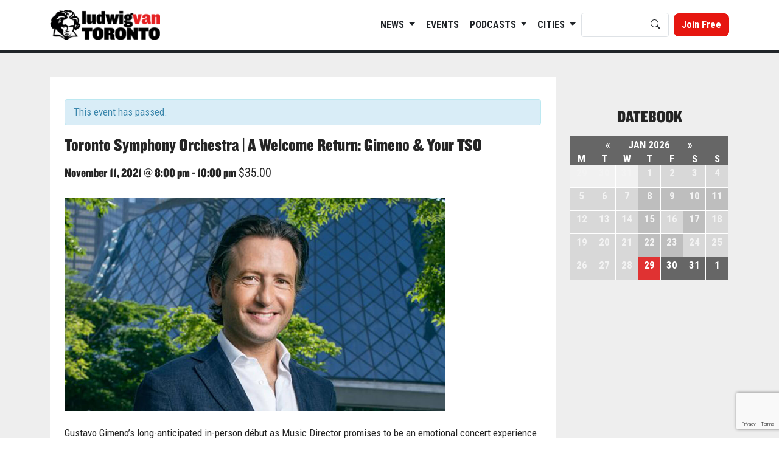

--- FILE ---
content_type: text/html; charset=UTF-8
request_url: https://www.ludwig-van.com/toronto/event/toronto-symphony-orchestra-welcome-return-gimeno-tso-2/
body_size: 24516
content:
<!doctype html>
	<html lang="en-US" prefix="og: http://ogp.me/ns# fb: http://ogp.me/ns/fb#">
	<head>
		<meta charset="UTF-8">
		<meta name="viewport" content="width=device-width, initial-scale=1">
		<link rel="profile" href="https://gmpg.org/xfn/11">

		<link href="https://cdn.jsdelivr.net/npm/bootstrap@5.2.0-beta1/dist/css/bootstrap.min.css" rel="stylesheet" integrity="sha384-0evHe/X+R7YkIZDRvuzKMRqM+OrBnVFBL6DOitfPri4tjfHxaWutUpFmBp4vmVor" crossorigin="anonymous">
		<link rel="stylesheet" href="https://cdn.jsdelivr.net/npm/bootstrap-icons@1.8.2/font/bootstrap-icons.css">
		<script src="https://cdn.jsdelivr.net/npm/bootstrap@5.2.0-beta1/dist/js/bootstrap.bundle.min.js" integrity="sha384-pprn3073KE6tl6bjs2QrFaJGz5/SUsLqktiwsUTF55Jfv3qYSDhgCecCxMW52nD2" crossorigin="anonymous"></script>
		<script src="https://code.jquery.com/jquery-3.6.0.js" integrity="sha256-H+K7U5CnXl1h5ywQfKtSj8PCmoN9aaq30gDh27Xc0jk=" crossorigin="anonymous"></script>
		<!-- <script src="https://ajax.aspnetcdn.com/ajax/jquery.cycle/2.99/jquery.cycle.all.js" type="text/javascript"></script> -->

		<script src="https://cdnjs.cloudflare.com/ajax/libs/slick-carousel/1.8.1/slick.min.js" integrity="sha512-XtmMtDEcNz2j7ekrtHvOVR4iwwaD6o/FUJe6+Zq+HgcCsk3kj4uSQQR8weQ2QVj1o0Pk6PwYLohm206ZzNfubg==" crossorigin="anonymous" referrerpolicy="no-referrer"></script>
		<link rel="stylesheet" href="https://cdnjs.cloudflare.com/ajax/libs/slick-carousel/1.8.1/slick.min.css" integrity="sha512-yHknP1/AwR+yx26cB1y0cjvQUMvEa2PFzt1c9LlS4pRQ5NOTZFWbhBig+X9G9eYW/8m0/4OXNx8pxJ6z57x0dw==" crossorigin="anonymous" referrerpolicy="no-referrer" />

		<link href='//fonts.googleapis.com/css?family=Roboto+Condensed:400italic,700italic,400,700' rel='stylesheet' type='text/css'>
		<link href="https://www.ludwig-van.com/toronto/wp-content/themes/ludwig22/fonts.css" rel="stylesheet" type="text/css" />

		<link href="https://www.ludwig-van.com/toronto/wp-content/themes/ludwig22/css/global.css?v=697b2e7c68baf" rel="stylesheet" type="text/css" />
		<!-- <link href="https://www.ludwig-van.com/toronto/wp-content/themes/ludwig22/fonts/stylesheet.css" rel="stylesheet" type="text/css" /> -->
		<link href="https://www.ludwig-van.com/toronto/wp-content/themes/ludwig22/css/justifiedGallery.min.css" rel="stylesheet" type="text/css" />
		<link href="https://www.ludwig-van.com/toronto/wp-content/themes/ludwig22/css/swipebox.min.css" rel="stylesheet" type="text/css" />



		<meta name="google-site-verification" content="ncd0bPEJd677xg-zP3CcABVtmKOoxPqxNcWRxjvnjxA" />
		<meta property="fb:pages" content="591224054298497" />

		<script src="/wp-content/themes/ludwig22/js/ads.js"></script>
		<script src="/wp-content/themes/ludwig22/js/ad_status.js"></script>
		<script src="/wp-content/themes/ludwig22/js/popunder.js"></script>

		<script src="https://www.google.com/recaptcha/api.js?render=6LeA9t4kAAAAAC5fnm57mksCK17DOz-g_h9773fj"></script>
		<script>
		grecaptcha.ready(function() {
		  grecaptcha.execute('6LeA9t4kAAAAAC5fnm57mksCK17DOz-g_h9773fj', {action: 'homepage'}).then(function(token) {

		    $("input[name='g-recaptcha-response']").val(token);

		  });
		});
		</script>

		
			<!-- Global site tag (gtag.js) - Google Analytics -->
			<script async src="https://www.googletagmanager.com/gtag/js?id=UA-106252058-1"></script>
			<script>
				window.dataLayer = window.dataLayer || [];
				function gtag(){dataLayer.push(arguments);}
				gtag('js', new Date());

				gtag('config', 'UA-106252058-1');
			</script>

		

		<title>Toronto Symphony Orchestra | A Welcome Return: Gimeno &amp; Your TSO - Ludwig van Toronto</title>
<meta name='robots' content='max-image-preview:large' />

<!-- This site is optimized with the Yoast SEO Premium plugin v5.4 - https://yoast.com/wordpress/plugins/seo/ -->
<meta name="news_keywords" content="classical music" />
<meta name="original-source" content="https://www.ludwig-van.com/toronto/event/toronto-symphony-orchestra-welcome-return-gimeno-tso-2/" />
<link rel="canonical" href="https://www.ludwig-van.com/toronto/event/toronto-symphony-orchestra-welcome-return-gimeno-tso-2/" />
<meta property="og:locale" content="en_US" />
<meta property="og:type" content="article" />
<meta property="og:title" content="Toronto Symphony Orchestra | A Welcome Return: Gimeno &amp; Your TSO - Ludwig van Toronto" />
<meta property="og:description" content="Gustavo Gimeno’s long-anticipated in-person début as Music Director promises to be an emotional concert experience remembered for years to come as audiences return to Roy Thomson Hall for the first time since March 2020. Anthony Barfield’s Invictus—a 2020 composition that reflects on this unique moment in time and delivers a stirring ode to humanity’s capacity for &hellip;" />
<meta property="og:url" content="https://www.ludwig-van.com/toronto/event/toronto-symphony-orchestra-welcome-return-gimeno-tso-2/" />
<meta property="og:site_name" content="Ludwig van Toronto" />
<meta property="article:publisher" content="https://www.facebook.com/LudwigVanToronto/" />
<meta property="og:image" content="https://www.ludwig-van.com/toronto/wp-content/uploads/sites/2/2021/10/Gustavo-Gimeno-TSO.jpg" />
<meta property="og:image:secure_url" content="https://www.ludwig-van.com/toronto/wp-content/uploads/sites/2/2021/10/Gustavo-Gimeno-TSO.jpg" />
<meta property="og:image:width" content="1200" />
<meta property="og:image:height" content="674" />
<meta name="twitter:card" content="summary" />
<meta name="twitter:description" content="Gustavo Gimeno’s long-anticipated in-person début as Music Director promises to be an emotional concert experience remembered for years to come as audiences return to Roy Thomson Hall for the first time since March 2020. Anthony Barfield’s Invictus—a 2020 composition that reflects on this unique moment in time and delivers a stirring ode to humanity’s capacity for [&hellip;]" />
<meta name="twitter:title" content="Toronto Symphony Orchestra | A Welcome Return: Gimeno &amp; Your TSO - Ludwig van Toronto" />
<meta name="twitter:site" content="@LudwigVanTO" />
<meta name="twitter:image" content="https://www.ludwig-van.com/toronto/wp-content/uploads/sites/2/2021/10/Gustavo-Gimeno-TSO.jpg" />
<meta name="twitter:creator" content="@LudwigVanTO" />
<script type='application/ld+json'>{"@context":"http:\/\/schema.org","@type":"WebSite","@id":"#website","url":"https:\/\/www.ludwig-van.com\/toronto\/","name":"Ludwig van Toronto","potentialAction":{"@type":"SearchAction","target":"https:\/\/www.ludwig-van.com\/toronto\/?s={search_term_string}","query-input":"required name=search_term_string"}}</script>
<!-- / Yoast SEO Premium plugin. -->

<link rel='dns-prefetch' href='//secure.gravatar.com' />
<link rel='dns-prefetch' href='//a.omappapi.com' />
<link rel='dns-prefetch' href='//v0.wordpress.com' />
<link rel="alternate" type="application/rss+xml" title="Ludwig van Toronto &raquo; Feed" href="https://www.ludwig-van.com/toronto/feed/" />
<link rel="alternate" type="application/rss+xml" title="Ludwig van Toronto &raquo; Comments Feed" href="https://www.ludwig-van.com/toronto/comments/feed/" />
<link rel="alternate" type="text/calendar" title="Ludwig van Toronto &raquo; iCal Feed" href="https://www.ludwig-van.com/toronto/events/?ical=1" />
<link rel="alternate" type="application/rss+xml" title="Ludwig van Toronto &raquo; Toronto Symphony Orchestra | A Welcome Return: Gimeno &#038; Your TSO Comments Feed" href="https://www.ludwig-van.com/toronto/event/toronto-symphony-orchestra-welcome-return-gimeno-tso-2/feed/" />
<script>
window._wpemojiSettings = {"baseUrl":"https:\/\/s.w.org\/images\/core\/emoji\/14.0.0\/72x72\/","ext":".png","svgUrl":"https:\/\/s.w.org\/images\/core\/emoji\/14.0.0\/svg\/","svgExt":".svg","source":{"concatemoji":"https:\/\/www.ludwig-van.com\/toronto\/wp-includes\/js\/wp-emoji-release.min.js?ver=6.1.9"}};
/*! This file is auto-generated */
!function(e,a,t){var n,r,o,i=a.createElement("canvas"),p=i.getContext&&i.getContext("2d");function s(e,t){var a=String.fromCharCode,e=(p.clearRect(0,0,i.width,i.height),p.fillText(a.apply(this,e),0,0),i.toDataURL());return p.clearRect(0,0,i.width,i.height),p.fillText(a.apply(this,t),0,0),e===i.toDataURL()}function c(e){var t=a.createElement("script");t.src=e,t.defer=t.type="text/javascript",a.getElementsByTagName("head")[0].appendChild(t)}for(o=Array("flag","emoji"),t.supports={everything:!0,everythingExceptFlag:!0},r=0;r<o.length;r++)t.supports[o[r]]=function(e){if(p&&p.fillText)switch(p.textBaseline="top",p.font="600 32px Arial",e){case"flag":return s([127987,65039,8205,9895,65039],[127987,65039,8203,9895,65039])?!1:!s([55356,56826,55356,56819],[55356,56826,8203,55356,56819])&&!s([55356,57332,56128,56423,56128,56418,56128,56421,56128,56430,56128,56423,56128,56447],[55356,57332,8203,56128,56423,8203,56128,56418,8203,56128,56421,8203,56128,56430,8203,56128,56423,8203,56128,56447]);case"emoji":return!s([129777,127995,8205,129778,127999],[129777,127995,8203,129778,127999])}return!1}(o[r]),t.supports.everything=t.supports.everything&&t.supports[o[r]],"flag"!==o[r]&&(t.supports.everythingExceptFlag=t.supports.everythingExceptFlag&&t.supports[o[r]]);t.supports.everythingExceptFlag=t.supports.everythingExceptFlag&&!t.supports.flag,t.DOMReady=!1,t.readyCallback=function(){t.DOMReady=!0},t.supports.everything||(n=function(){t.readyCallback()},a.addEventListener?(a.addEventListener("DOMContentLoaded",n,!1),e.addEventListener("load",n,!1)):(e.attachEvent("onload",n),a.attachEvent("onreadystatechange",function(){"complete"===a.readyState&&t.readyCallback()})),(e=t.source||{}).concatemoji?c(e.concatemoji):e.wpemoji&&e.twemoji&&(c(e.twemoji),c(e.wpemoji)))}(window,document,window._wpemojiSettings);
</script>
<style>
img.wp-smiley,
img.emoji {
	display: inline !important;
	border: none !important;
	box-shadow: none !important;
	height: 1em !important;
	width: 1em !important;
	margin: 0 0.07em !important;
	vertical-align: -0.1em !important;
	background: none !important;
	padding: 0 !important;
}
</style>
	<link rel='stylesheet' id='tribe-accessibility-css-css' href='https://www.ludwig-van.com/toronto/wp-content/plugins/the-events-calendar/common/src/resources/css/accessibility.min.css?ver=4.14.5' media='all' />
<link rel='stylesheet' id='tribe-events-full-calendar-style-css' href='https://www.ludwig-van.com/toronto/wp-content/plugins/the-events-calendar/src/resources/css/tribe-events-full.min.css?ver=5.9.1' media='all' />
<link rel='stylesheet' id='tribe-events-full-pro-calendar-style-css' href='https://www.ludwig-van.com/toronto/wp-content/plugins/events-calendar-pro/src/resources/css/tribe-events-pro-full.min.css?ver=5.9.1' media='all' />
<link rel='stylesheet' id='tribe-events-custom-jquery-styles-css' href='https://www.ludwig-van.com/toronto/wp-content/plugins/the-events-calendar/vendor/jquery/smoothness/jquery-ui-1.8.23.custom.css?ver=5.9.1' media='all' />
<link rel='stylesheet' id='tribe-events-bootstrap-datepicker-css-css' href='https://www.ludwig-van.com/toronto/wp-content/plugins/the-events-calendar/vendor/bootstrap-datepicker/css/bootstrap-datepicker.standalone.min.css?ver=5.9.1' media='all' />
<link rel='stylesheet' id='tribe-events-calendar-style-css' href='https://www.ludwig-van.com/toronto/wp-content/plugins/the-events-calendar/src/resources/css/tribe-events-theme.min.css?ver=5.9.1' media='all' />
<link rel='stylesheet' id='tribe-events-calendar-full-mobile-style-css' href='https://www.ludwig-van.com/toronto/wp-content/plugins/the-events-calendar/src/resources/css/tribe-events-full-mobile.min.css?ver=5.9.1' media='only screen and (max-width: 768px)' />
<link rel='stylesheet' id='tribe-events-calendar-mobile-style-css' href='https://www.ludwig-van.com/toronto/wp-content/plugins/the-events-calendar/src/resources/css/tribe-events-theme-mobile.min.css?ver=5.9.1' media='only screen and (max-width: 768px)' />
<link rel='stylesheet' id='tribe-events-calendar-pro-style-css' href='https://www.ludwig-van.com/toronto/wp-content/plugins/events-calendar-pro/src/resources/css/tribe-events-pro-theme.min.css?ver=5.9.1' media='all' />
<style id='tribe-events-calendar-pro-style-inline-css'>
.tribe-events-list-widget .tribe-event-featured .tribe-event-image,
				.tribe-events-venue-widget .tribe-event-featured .tribe-event-image,
				.tribe-events-adv-list-widget .tribe-event-featured .tribe-event-image,
				.tribe-mini-calendar-list-wrapper .tribe-event-featured .tribe-event-image {
					display: none;
				}
</style>
<link rel='stylesheet' id='tribe-events-calendar-full-pro-mobile-style-css' href='https://www.ludwig-van.com/toronto/wp-content/plugins/events-calendar-pro/src/resources/css/tribe-events-pro-full-mobile.min.css?ver=5.9.1' media='only screen and (max-width: 768px)' />
<link rel='stylesheet' id='tribe-events-calendar-pro-mobile-style-css' href='https://www.ludwig-van.com/toronto/wp-content/plugins/events-calendar-pro/src/resources/css/tribe-events-pro-theme-mobile.min.css?ver=5.9.1' media='only screen and (max-width: 768px)' />
<link rel='stylesheet' id='wp-block-library-css' href='https://www.ludwig-van.com/toronto/wp-includes/css/dist/block-library/style.min.css?ver=6.1.9' media='all' />
<style id='wp-block-library-inline-css'>
.has-text-align-justify{text-align:justify;}
</style>
<link rel='stylesheet' id='mediaelement-css' href='https://www.ludwig-van.com/toronto/wp-includes/js/mediaelement/mediaelementplayer-legacy.min.css?ver=4.2.17' media='all' />
<link rel='stylesheet' id='wp-mediaelement-css' href='https://www.ludwig-van.com/toronto/wp-includes/js/mediaelement/wp-mediaelement.min.css?ver=6.1.9' media='all' />
<link rel='stylesheet' id='classic-theme-styles-css' href='https://www.ludwig-van.com/toronto/wp-includes/css/classic-themes.min.css?ver=1' media='all' />
<style id='global-styles-inline-css'>
body{--wp--preset--color--black: #000000;--wp--preset--color--cyan-bluish-gray: #abb8c3;--wp--preset--color--white: #ffffff;--wp--preset--color--pale-pink: #f78da7;--wp--preset--color--vivid-red: #cf2e2e;--wp--preset--color--luminous-vivid-orange: #ff6900;--wp--preset--color--luminous-vivid-amber: #fcb900;--wp--preset--color--light-green-cyan: #7bdcb5;--wp--preset--color--vivid-green-cyan: #00d084;--wp--preset--color--pale-cyan-blue: #8ed1fc;--wp--preset--color--vivid-cyan-blue: #0693e3;--wp--preset--color--vivid-purple: #9b51e0;--wp--preset--gradient--vivid-cyan-blue-to-vivid-purple: linear-gradient(135deg,rgba(6,147,227,1) 0%,rgb(155,81,224) 100%);--wp--preset--gradient--light-green-cyan-to-vivid-green-cyan: linear-gradient(135deg,rgb(122,220,180) 0%,rgb(0,208,130) 100%);--wp--preset--gradient--luminous-vivid-amber-to-luminous-vivid-orange: linear-gradient(135deg,rgba(252,185,0,1) 0%,rgba(255,105,0,1) 100%);--wp--preset--gradient--luminous-vivid-orange-to-vivid-red: linear-gradient(135deg,rgba(255,105,0,1) 0%,rgb(207,46,46) 100%);--wp--preset--gradient--very-light-gray-to-cyan-bluish-gray: linear-gradient(135deg,rgb(238,238,238) 0%,rgb(169,184,195) 100%);--wp--preset--gradient--cool-to-warm-spectrum: linear-gradient(135deg,rgb(74,234,220) 0%,rgb(151,120,209) 20%,rgb(207,42,186) 40%,rgb(238,44,130) 60%,rgb(251,105,98) 80%,rgb(254,248,76) 100%);--wp--preset--gradient--blush-light-purple: linear-gradient(135deg,rgb(255,206,236) 0%,rgb(152,150,240) 100%);--wp--preset--gradient--blush-bordeaux: linear-gradient(135deg,rgb(254,205,165) 0%,rgb(254,45,45) 50%,rgb(107,0,62) 100%);--wp--preset--gradient--luminous-dusk: linear-gradient(135deg,rgb(255,203,112) 0%,rgb(199,81,192) 50%,rgb(65,88,208) 100%);--wp--preset--gradient--pale-ocean: linear-gradient(135deg,rgb(255,245,203) 0%,rgb(182,227,212) 50%,rgb(51,167,181) 100%);--wp--preset--gradient--electric-grass: linear-gradient(135deg,rgb(202,248,128) 0%,rgb(113,206,126) 100%);--wp--preset--gradient--midnight: linear-gradient(135deg,rgb(2,3,129) 0%,rgb(40,116,252) 100%);--wp--preset--duotone--dark-grayscale: url('#wp-duotone-dark-grayscale');--wp--preset--duotone--grayscale: url('#wp-duotone-grayscale');--wp--preset--duotone--purple-yellow: url('#wp-duotone-purple-yellow');--wp--preset--duotone--blue-red: url('#wp-duotone-blue-red');--wp--preset--duotone--midnight: url('#wp-duotone-midnight');--wp--preset--duotone--magenta-yellow: url('#wp-duotone-magenta-yellow');--wp--preset--duotone--purple-green: url('#wp-duotone-purple-green');--wp--preset--duotone--blue-orange: url('#wp-duotone-blue-orange');--wp--preset--font-size--small: 13px;--wp--preset--font-size--medium: 20px;--wp--preset--font-size--large: 36px;--wp--preset--font-size--x-large: 42px;--wp--preset--spacing--20: 0.44rem;--wp--preset--spacing--30: 0.67rem;--wp--preset--spacing--40: 1rem;--wp--preset--spacing--50: 1.5rem;--wp--preset--spacing--60: 2.25rem;--wp--preset--spacing--70: 3.38rem;--wp--preset--spacing--80: 5.06rem;}:where(.is-layout-flex){gap: 0.5em;}body .is-layout-flow > .alignleft{float: left;margin-inline-start: 0;margin-inline-end: 2em;}body .is-layout-flow > .alignright{float: right;margin-inline-start: 2em;margin-inline-end: 0;}body .is-layout-flow > .aligncenter{margin-left: auto !important;margin-right: auto !important;}body .is-layout-constrained > .alignleft{float: left;margin-inline-start: 0;margin-inline-end: 2em;}body .is-layout-constrained > .alignright{float: right;margin-inline-start: 2em;margin-inline-end: 0;}body .is-layout-constrained > .aligncenter{margin-left: auto !important;margin-right: auto !important;}body .is-layout-constrained > :where(:not(.alignleft):not(.alignright):not(.alignfull)){max-width: var(--wp--style--global--content-size);margin-left: auto !important;margin-right: auto !important;}body .is-layout-constrained > .alignwide{max-width: var(--wp--style--global--wide-size);}body .is-layout-flex{display: flex;}body .is-layout-flex{flex-wrap: wrap;align-items: center;}body .is-layout-flex > *{margin: 0;}:where(.wp-block-columns.is-layout-flex){gap: 2em;}.has-black-color{color: var(--wp--preset--color--black) !important;}.has-cyan-bluish-gray-color{color: var(--wp--preset--color--cyan-bluish-gray) !important;}.has-white-color{color: var(--wp--preset--color--white) !important;}.has-pale-pink-color{color: var(--wp--preset--color--pale-pink) !important;}.has-vivid-red-color{color: var(--wp--preset--color--vivid-red) !important;}.has-luminous-vivid-orange-color{color: var(--wp--preset--color--luminous-vivid-orange) !important;}.has-luminous-vivid-amber-color{color: var(--wp--preset--color--luminous-vivid-amber) !important;}.has-light-green-cyan-color{color: var(--wp--preset--color--light-green-cyan) !important;}.has-vivid-green-cyan-color{color: var(--wp--preset--color--vivid-green-cyan) !important;}.has-pale-cyan-blue-color{color: var(--wp--preset--color--pale-cyan-blue) !important;}.has-vivid-cyan-blue-color{color: var(--wp--preset--color--vivid-cyan-blue) !important;}.has-vivid-purple-color{color: var(--wp--preset--color--vivid-purple) !important;}.has-black-background-color{background-color: var(--wp--preset--color--black) !important;}.has-cyan-bluish-gray-background-color{background-color: var(--wp--preset--color--cyan-bluish-gray) !important;}.has-white-background-color{background-color: var(--wp--preset--color--white) !important;}.has-pale-pink-background-color{background-color: var(--wp--preset--color--pale-pink) !important;}.has-vivid-red-background-color{background-color: var(--wp--preset--color--vivid-red) !important;}.has-luminous-vivid-orange-background-color{background-color: var(--wp--preset--color--luminous-vivid-orange) !important;}.has-luminous-vivid-amber-background-color{background-color: var(--wp--preset--color--luminous-vivid-amber) !important;}.has-light-green-cyan-background-color{background-color: var(--wp--preset--color--light-green-cyan) !important;}.has-vivid-green-cyan-background-color{background-color: var(--wp--preset--color--vivid-green-cyan) !important;}.has-pale-cyan-blue-background-color{background-color: var(--wp--preset--color--pale-cyan-blue) !important;}.has-vivid-cyan-blue-background-color{background-color: var(--wp--preset--color--vivid-cyan-blue) !important;}.has-vivid-purple-background-color{background-color: var(--wp--preset--color--vivid-purple) !important;}.has-black-border-color{border-color: var(--wp--preset--color--black) !important;}.has-cyan-bluish-gray-border-color{border-color: var(--wp--preset--color--cyan-bluish-gray) !important;}.has-white-border-color{border-color: var(--wp--preset--color--white) !important;}.has-pale-pink-border-color{border-color: var(--wp--preset--color--pale-pink) !important;}.has-vivid-red-border-color{border-color: var(--wp--preset--color--vivid-red) !important;}.has-luminous-vivid-orange-border-color{border-color: var(--wp--preset--color--luminous-vivid-orange) !important;}.has-luminous-vivid-amber-border-color{border-color: var(--wp--preset--color--luminous-vivid-amber) !important;}.has-light-green-cyan-border-color{border-color: var(--wp--preset--color--light-green-cyan) !important;}.has-vivid-green-cyan-border-color{border-color: var(--wp--preset--color--vivid-green-cyan) !important;}.has-pale-cyan-blue-border-color{border-color: var(--wp--preset--color--pale-cyan-blue) !important;}.has-vivid-cyan-blue-border-color{border-color: var(--wp--preset--color--vivid-cyan-blue) !important;}.has-vivid-purple-border-color{border-color: var(--wp--preset--color--vivid-purple) !important;}.has-vivid-cyan-blue-to-vivid-purple-gradient-background{background: var(--wp--preset--gradient--vivid-cyan-blue-to-vivid-purple) !important;}.has-light-green-cyan-to-vivid-green-cyan-gradient-background{background: var(--wp--preset--gradient--light-green-cyan-to-vivid-green-cyan) !important;}.has-luminous-vivid-amber-to-luminous-vivid-orange-gradient-background{background: var(--wp--preset--gradient--luminous-vivid-amber-to-luminous-vivid-orange) !important;}.has-luminous-vivid-orange-to-vivid-red-gradient-background{background: var(--wp--preset--gradient--luminous-vivid-orange-to-vivid-red) !important;}.has-very-light-gray-to-cyan-bluish-gray-gradient-background{background: var(--wp--preset--gradient--very-light-gray-to-cyan-bluish-gray) !important;}.has-cool-to-warm-spectrum-gradient-background{background: var(--wp--preset--gradient--cool-to-warm-spectrum) !important;}.has-blush-light-purple-gradient-background{background: var(--wp--preset--gradient--blush-light-purple) !important;}.has-blush-bordeaux-gradient-background{background: var(--wp--preset--gradient--blush-bordeaux) !important;}.has-luminous-dusk-gradient-background{background: var(--wp--preset--gradient--luminous-dusk) !important;}.has-pale-ocean-gradient-background{background: var(--wp--preset--gradient--pale-ocean) !important;}.has-electric-grass-gradient-background{background: var(--wp--preset--gradient--electric-grass) !important;}.has-midnight-gradient-background{background: var(--wp--preset--gradient--midnight) !important;}.has-small-font-size{font-size: var(--wp--preset--font-size--small) !important;}.has-medium-font-size{font-size: var(--wp--preset--font-size--medium) !important;}.has-large-font-size{font-size: var(--wp--preset--font-size--large) !important;}.has-x-large-font-size{font-size: var(--wp--preset--font-size--x-large) !important;}
.wp-block-navigation a:where(:not(.wp-element-button)){color: inherit;}
:where(.wp-block-columns.is-layout-flex){gap: 2em;}
.wp-block-pullquote{font-size: 1.5em;line-height: 1.6;}
</style>
<link rel='stylesheet' id='wp-polls-css' href='https://www.ludwig-van.com/toronto/wp-content/plugins/wp-polls/polls-css.css?ver=2.77.0' media='all' />
<style id='wp-polls-inline-css'>
.wp-polls .pollbar {
	margin: 1px;
	font-size: 6px;
	line-height: 8px;
	height: 8px;
	background-image: url('https://www.ludwig-van.com/toronto/wp-content/plugins/wp-polls/images/default/pollbg.gif');
	border: 1px solid #c8c8c8;
}

</style>
<link rel='stylesheet' id='ludwig22-style-css' href='https://www.ludwig-van.com/toronto/wp-content/themes/ludwig22/style.css?ver=1.0.0' media='all' />
<link rel='stylesheet' id='jetpack_css-css' href='https://www.ludwig-van.com/toronto/wp-content/plugins/jetpack/css/jetpack.css?ver=11.7.3' media='all' />
<script src='https://www.ludwig-van.com/toronto/wp-includes/js/jquery/jquery.min.js?ver=3.6.1' id='jquery-core-js'></script>
<script src='https://www.ludwig-van.com/toronto/wp-includes/js/jquery/jquery-migrate.min.js?ver=3.3.2' id='jquery-migrate-js'></script>
<script src='https://www.ludwig-van.com/toronto/wp-content/plugins/the-events-calendar/vendor/php-date-formatter/js/php-date-formatter.min.js?ver=5.9.1' id='tribe-events-php-date-formatter-js'></script>
<script src='https://www.ludwig-van.com/toronto/wp-content/plugins/the-events-calendar/common/vendor/momentjs/moment.min.js?ver=4.14.5' id='tribe-moment-js'></script>
<script src='https://www.ludwig-van.com/toronto/wp-content/plugins/the-events-calendar/common/vendor/momentjs/locale.min.js?ver=4.14.5' id='tribe-moment-locales-js'></script>
<script id='tribe-events-dynamic-js-extra'>
var tribe_dynamic_help_text = {"date_with_year":"Y-m-d","date_no_year":"Y-m-d","datepicker_format":"n\/j\/Y","datepicker_format_index":"1","days":["Sunday","Monday","Tuesday","Wednesday","Thursday","Friday","Saturday"],"daysShort":["Sun","Mon","Tue","Wed","Thu","Fri","Sat"],"months":["January","February","March","April","May","June","July","August","September","October","November","December"],"monthsShort":["Jan","Feb","Mar","Apr","May","Jun","Jul","Aug","Sep","Oct","Nov","Dec"],"msgs":"[\"This event is from %%starttime%% to %%endtime%% on %%startdatewithyear%%.\",\"This event is at %%starttime%% on %%startdatewithyear%%.\",\"This event is all day on %%startdatewithyear%%.\",\"This event starts at %%starttime%% on %%startdatenoyear%% and ends at %%endtime%% on %%enddatewithyear%%\",\"This event starts at %%starttime%% on %%startdatenoyear%% and ends on %%enddatewithyear%%\",\"This event is all day starting on %%startdatenoyear%% and ending on %%enddatewithyear%%.\"]"};
</script>
<script id='tribe-events-dynamic-js-extra'>
var tribe_dynamic_help_text = {"date_with_year":"Y-m-d","date_no_year":"Y-m-d","datepicker_format":"n\/j\/Y","datepicker_format_index":"1","days":["Sunday","Monday","Tuesday","Wednesday","Thursday","Friday","Saturday"],"daysShort":["Sun","Mon","Tue","Wed","Thu","Fri","Sat"],"months":["January","February","March","April","May","June","July","August","September","October","November","December"],"monthsShort":["Jan","Feb","Mar","Apr","May","Jun","Jul","Aug","Sep","Oct","Nov","Dec"],"msgs":"[\"This event is from %%starttime%% to %%endtime%% on %%startdatewithyear%%.\",\"This event is at %%starttime%% on %%startdatewithyear%%.\",\"This event is all day on %%startdatewithyear%%.\",\"This event starts at %%starttime%% on %%startdatenoyear%% and ends at %%endtime%% on %%enddatewithyear%%\",\"This event starts at %%starttime%% on %%startdatenoyear%% and ends on %%enddatewithyear%%\",\"This event is all day starting on %%startdatenoyear%% and ending on %%enddatewithyear%%.\"]"};
var tribe_dynamic_help_text = {"date_with_year":"Y-m-d","date_no_year":"Y-m-d","datepicker_format":"n\/j\/Y","datepicker_format_index":"1","days":["Sunday","Monday","Tuesday","Wednesday","Thursday","Friday","Saturday"],"daysShort":["Sun","Mon","Tue","Wed","Thu","Fri","Sat"],"months":["January","February","March","April","May","June","July","August","September","October","November","December"],"monthsShort":["Jan","Feb","Mar","Apr","May","Jun","Jul","Aug","Sep","Oct","Nov","Dec"],"msgs":"[\"This event is from %%starttime%% to %%endtime%% on %%startdatewithyear%%.\",\"This event is at %%starttime%% on %%startdatewithyear%%.\",\"This event is all day on %%startdatewithyear%%.\",\"This event starts at %%starttime%% on %%startdatenoyear%% and ends at %%endtime%% on %%enddatewithyear%%\",\"This event starts at %%starttime%% on %%startdatenoyear%% and ends on %%enddatewithyear%%\",\"This event is all day starting on %%startdatenoyear%% and ending on %%enddatewithyear%%.\"]"};
</script>
<script src='https://www.ludwig-van.com/toronto/wp-content/plugins/the-events-calendar/src/resources/js/events-dynamic.min.js?ver=5.9.1' id='tribe-events-dynamic-js'></script>
<script src='https://www.ludwig-van.com/toronto/wp-content/plugins/the-events-calendar/vendor/bootstrap-datepicker/js/bootstrap-datepicker.min.js?ver=5.9.1' id='tribe-events-bootstrap-datepicker-js'></script>
<script src='https://www.ludwig-van.com/toronto/wp-content/plugins/the-events-calendar/vendor/jquery-resize/jquery.ba-resize.min.js?ver=5.9.1' id='tribe-events-jquery-resize-js'></script>
<script src='https://www.ludwig-van.com/toronto/wp-content/plugins/the-events-calendar/vendor/jquery-placeholder/jquery.placeholder.min.js?ver=5.9.1' id='jquery-placeholder-js'></script>
<script id='tribe-events-calendar-script-js-extra'>
var tribe_js_config = {"permalink_settings":"\/%year%\/%monthnum%\/%day%\/%postname%\/","events_post_type":"tribe_events","events_base":"https:\/\/www.ludwig-van.com\/toronto\/events\/","update_urls":{"shortcode":{"list":true,"month":true,"day":true}},"debug":""};
</script>
<script src='https://www.ludwig-van.com/toronto/wp-content/plugins/the-events-calendar/src/resources/js/tribe-events.min.js?ver=5.9.1' id='tribe-events-calendar-script-js'></script>
<script src='https://www.ludwig-van.com/toronto/wp-content/plugins/the-events-calendar/src/resources/js/tribe-events-bar.min.js?ver=5.9.1' id='tribe-events-bar-js'></script>
<script id='tribe-events-pro-js-extra'>
var TribeEventsPro = {"geocenter":{"max_lat":45.444811,"max_lng":-73.964882,"min_lat":34.063344,"min_lng":-117.650888},"map_tooltip_event":"Event: ","map_tooltip_address":"Address: "};
</script>
<script src='https://www.ludwig-van.com/toronto/wp-content/plugins/events-calendar-pro/src/resources/js/tribe-events-pro.min.js?ver=5.9.1' id='tribe-events-pro-js'></script>
<link rel="https://api.w.org/" href="https://www.ludwig-van.com/toronto/wp-json/" /><link rel="alternate" type="application/json" href="https://www.ludwig-van.com/toronto/wp-json/wp/v2/tribe_events/72545" /><link rel="EditURI" type="application/rsd+xml" title="RSD" href="https://www.ludwig-van.com/toronto/xmlrpc.php?rsd" />
<link rel="wlwmanifest" type="application/wlwmanifest+xml" href="https://www.ludwig-van.com/toronto/wp-includes/wlwmanifest.xml" />
<meta name="generator" content="WordPress 6.1.9" />
<link rel="alternate" type="application/json+oembed" href="https://www.ludwig-van.com/toronto/wp-json/oembed/1.0/embed?url=https%3A%2F%2Fwww.ludwig-van.com%2Ftoronto%2Fevent%2Ftoronto-symphony-orchestra-welcome-return-gimeno-tso-2%2F" />
<link rel="alternate" type="text/xml+oembed" href="https://www.ludwig-van.com/toronto/wp-json/oembed/1.0/embed?url=https%3A%2F%2Fwww.ludwig-van.com%2Ftoronto%2Fevent%2Ftoronto-symphony-orchestra-welcome-return-gimeno-tso-2%2F&#038;format=xml" />
<style type="text/css">
			.wpsdc-drop-cap {
				float : left;				
				padding : 0.25em 0.05em 0.25em 0;				
				font-size : 5em;
				line-height : 0.4em;}
		</style>
<!-- StarBox - the Author Box for Humans 3.4.6, visit: http://wordpress.org/plugins/starbox/ -->
<!-- /StarBox - the Author Box for Humans -->

<link rel='stylesheet' id='ABHfrontend.min.css-css' href='https://www.ludwig-van.com/toronto/wp-content/plugins/starbox/themes/fancy/css/frontend.min.css?ver=3.4.6' media='all' />
<script src='https://www.ludwig-van.com/toronto/wp-content/plugins/starbox/themes/fancy/js/frontend.min.js?ver=3.4.6' id='ABHfrontend.min.js-js'></script>
<link rel='stylesheet' id='ABHhidedefault.min.css-css' href='https://www.ludwig-van.com/toronto/wp-content/plugins/starbox/themes/admin/css/hidedefault.min.css?ver=3.4.6' media='all' />
<meta name="tec-api-version" content="v1"><meta name="tec-api-origin" content="https://www.ludwig-van.com/toronto"><link rel="https://theeventscalendar.com/" href="https://www.ludwig-van.com/toronto/wp-json/tribe/events/v1/events/72545" />	<style>img#wpstats{display:none}</style>
		<link rel="apple-touch-icon" sizes="180x180" href="/toronto/wp-content/uploads/sites/2/fbrfg/apple-touch-icon.png">
<link rel="icon" type="image/png" sizes="32x32" href="/toronto/wp-content/uploads/sites/2/fbrfg/favicon-32x32.png">
<link rel="icon" type="image/png" sizes="16x16" href="/toronto/wp-content/uploads/sites/2/fbrfg/favicon-16x16.png">
<link rel="manifest" href="/toronto/wp-content/uploads/sites/2/fbrfg/manifest.json">
<link rel="mask-icon" href="/toronto/wp-content/uploads/sites/2/fbrfg/safari-pinned-tab.svg" color="#5bbad5">
<link rel="shortcut icon" href="/toronto/wp-content/uploads/sites/2/fbrfg/favicon.ico">
<meta name="msapplication-config" content="/toronto/wp-content/uploads/sites/2/fbrfg/browserconfig.xml">
<meta name="theme-color" content="#ffffff"><!-- There is no amphtml version available for this URL. --><script type="application/ld+json">
[{"@context":"http://schema.org","@type":"Event","name":"Toronto Symphony Orchestra | A Welcome Return: Gimeno &#038; Your TSO","description":"&lt;p&gt;Gustavo Gimeno\u2019s long-anticipated in-person d\u00e9but as Music Director promises to be an emotional concert experience remembered for years to come as audiences return to Roy Thomson Hall for the first time since March 2020. Anthony Barfield\u2019s\u00a0Invictus\u2014a 2020 composition that reflects on this unique moment in time and delivers a stirring ode to humanity\u2019s capacity for [&hellip;]&lt;/p&gt;\\n","image":"https://www.ludwig-van.com/toronto/wp-content/uploads/sites/2/2021/10/Gustavo-Gimeno-TSO.jpg","url":"https://www.ludwig-van.com/toronto/event/toronto-symphony-orchestra-welcome-return-gimeno-tso-2/","startDate":"2021-11-11T20:00:00-05:00","endDate":"2021-11-11T22:00:00-05:00","location":{"@type":"Place","name":"Roy Thomson Hall","description":"","url":"https://www.ludwig-van.com/toronto/venue/roy-thomson-hall/","address":{"@type":"PostalAddress","streetAddress":"60 Simcoe St","addressLocality":"Toronto","addressRegion":"Ontario","postalCode":"M5J 2H5","addressCountry":"Canada"},"telephone":"","sameAs":""},"organizer":{"@type":"Person","name":"Toronto Symphony Orchestra","description":"","url":"https://www.ludwig-van.com/toronto/organizer/toronto-symphony-orchestra/","telephone":"","email":"","sameAs":"http://www.tso.ca/"},"offers":{"@type":"Offer","price":"35.00","priceCurrency":"$","url":"https://www.ludwig-van.com/toronto/event/toronto-symphony-orchestra-welcome-return-gimeno-tso-2/","category":"primary","availability":"inStock","validFrom":"2021-10-12T00:00:00+00:00"},"performer":"Organization"}]
</script>
		<style>

			html
			{
				margin-top: 0 !important;
			}

			#wpadminbar
			{
				position: sticky !important;
				top: 0;
			}

		</style>

		<link rel="apple-touch-icon" sizes="180x180" href="/montreal/wp-content/uploads/sites/3/fbrfg/apple-touch-icon.png">
		<link rel="icon" type="image/png" sizes="32x32" href="/montreal/wp-content/uploads/sites/3/fbrfg/favicon-32x32.png">
		<link rel="icon" type="image/png" sizes="16x16" href="/montreal/wp-content/uploads/sites/3/fbrfg/favicon-16x16.png">
		<link rel="manifest" href="/montreal/wp-content/uploads/sites/3/fbrfg/manifest.json">
		<link rel="mask-icon" href="/montreal/wp-content/uploads/sites/3/fbrfg/safari-pinned-tab.svg" color="#5bbad5">
		<link rel="shortcut icon" href="/montreal/wp-content/uploads/sites/3/fbrfg/favicon.ico">
		<meta name="msapplication-config" content="/montreal/wp-content/uploads/sites/3/fbrfg/browserconfig.xml">

	</head>


	<body class="tribe_events-template-default single single-tribe_events postid-72545 tribe-no-js tribe-filter-live tribe-events-uses-geolocation tribe-theme-ludwig22 events-single tribe-events-style-full tribe-events-style-theme tribe-events-page-template">
		<svg xmlns="http://www.w3.org/2000/svg" viewBox="0 0 0 0" width="0" height="0" focusable="false" role="none" style="visibility: hidden; position: absolute; left: -9999px; overflow: hidden;" ><defs><filter id="wp-duotone-dark-grayscale"><feColorMatrix color-interpolation-filters="sRGB" type="matrix" values=" .299 .587 .114 0 0 .299 .587 .114 0 0 .299 .587 .114 0 0 .299 .587 .114 0 0 " /><feComponentTransfer color-interpolation-filters="sRGB" ><feFuncR type="table" tableValues="0 0.49803921568627" /><feFuncG type="table" tableValues="0 0.49803921568627" /><feFuncB type="table" tableValues="0 0.49803921568627" /><feFuncA type="table" tableValues="1 1" /></feComponentTransfer><feComposite in2="SourceGraphic" operator="in" /></filter></defs></svg><svg xmlns="http://www.w3.org/2000/svg" viewBox="0 0 0 0" width="0" height="0" focusable="false" role="none" style="visibility: hidden; position: absolute; left: -9999px; overflow: hidden;" ><defs><filter id="wp-duotone-grayscale"><feColorMatrix color-interpolation-filters="sRGB" type="matrix" values=" .299 .587 .114 0 0 .299 .587 .114 0 0 .299 .587 .114 0 0 .299 .587 .114 0 0 " /><feComponentTransfer color-interpolation-filters="sRGB" ><feFuncR type="table" tableValues="0 1" /><feFuncG type="table" tableValues="0 1" /><feFuncB type="table" tableValues="0 1" /><feFuncA type="table" tableValues="1 1" /></feComponentTransfer><feComposite in2="SourceGraphic" operator="in" /></filter></defs></svg><svg xmlns="http://www.w3.org/2000/svg" viewBox="0 0 0 0" width="0" height="0" focusable="false" role="none" style="visibility: hidden; position: absolute; left: -9999px; overflow: hidden;" ><defs><filter id="wp-duotone-purple-yellow"><feColorMatrix color-interpolation-filters="sRGB" type="matrix" values=" .299 .587 .114 0 0 .299 .587 .114 0 0 .299 .587 .114 0 0 .299 .587 .114 0 0 " /><feComponentTransfer color-interpolation-filters="sRGB" ><feFuncR type="table" tableValues="0.54901960784314 0.98823529411765" /><feFuncG type="table" tableValues="0 1" /><feFuncB type="table" tableValues="0.71764705882353 0.25490196078431" /><feFuncA type="table" tableValues="1 1" /></feComponentTransfer><feComposite in2="SourceGraphic" operator="in" /></filter></defs></svg><svg xmlns="http://www.w3.org/2000/svg" viewBox="0 0 0 0" width="0" height="0" focusable="false" role="none" style="visibility: hidden; position: absolute; left: -9999px; overflow: hidden;" ><defs><filter id="wp-duotone-blue-red"><feColorMatrix color-interpolation-filters="sRGB" type="matrix" values=" .299 .587 .114 0 0 .299 .587 .114 0 0 .299 .587 .114 0 0 .299 .587 .114 0 0 " /><feComponentTransfer color-interpolation-filters="sRGB" ><feFuncR type="table" tableValues="0 1" /><feFuncG type="table" tableValues="0 0.27843137254902" /><feFuncB type="table" tableValues="0.5921568627451 0.27843137254902" /><feFuncA type="table" tableValues="1 1" /></feComponentTransfer><feComposite in2="SourceGraphic" operator="in" /></filter></defs></svg><svg xmlns="http://www.w3.org/2000/svg" viewBox="0 0 0 0" width="0" height="0" focusable="false" role="none" style="visibility: hidden; position: absolute; left: -9999px; overflow: hidden;" ><defs><filter id="wp-duotone-midnight"><feColorMatrix color-interpolation-filters="sRGB" type="matrix" values=" .299 .587 .114 0 0 .299 .587 .114 0 0 .299 .587 .114 0 0 .299 .587 .114 0 0 " /><feComponentTransfer color-interpolation-filters="sRGB" ><feFuncR type="table" tableValues="0 0" /><feFuncG type="table" tableValues="0 0.64705882352941" /><feFuncB type="table" tableValues="0 1" /><feFuncA type="table" tableValues="1 1" /></feComponentTransfer><feComposite in2="SourceGraphic" operator="in" /></filter></defs></svg><svg xmlns="http://www.w3.org/2000/svg" viewBox="0 0 0 0" width="0" height="0" focusable="false" role="none" style="visibility: hidden; position: absolute; left: -9999px; overflow: hidden;" ><defs><filter id="wp-duotone-magenta-yellow"><feColorMatrix color-interpolation-filters="sRGB" type="matrix" values=" .299 .587 .114 0 0 .299 .587 .114 0 0 .299 .587 .114 0 0 .299 .587 .114 0 0 " /><feComponentTransfer color-interpolation-filters="sRGB" ><feFuncR type="table" tableValues="0.78039215686275 1" /><feFuncG type="table" tableValues="0 0.94901960784314" /><feFuncB type="table" tableValues="0.35294117647059 0.47058823529412" /><feFuncA type="table" tableValues="1 1" /></feComponentTransfer><feComposite in2="SourceGraphic" operator="in" /></filter></defs></svg><svg xmlns="http://www.w3.org/2000/svg" viewBox="0 0 0 0" width="0" height="0" focusable="false" role="none" style="visibility: hidden; position: absolute; left: -9999px; overflow: hidden;" ><defs><filter id="wp-duotone-purple-green"><feColorMatrix color-interpolation-filters="sRGB" type="matrix" values=" .299 .587 .114 0 0 .299 .587 .114 0 0 .299 .587 .114 0 0 .299 .587 .114 0 0 " /><feComponentTransfer color-interpolation-filters="sRGB" ><feFuncR type="table" tableValues="0.65098039215686 0.40392156862745" /><feFuncG type="table" tableValues="0 1" /><feFuncB type="table" tableValues="0.44705882352941 0.4" /><feFuncA type="table" tableValues="1 1" /></feComponentTransfer><feComposite in2="SourceGraphic" operator="in" /></filter></defs></svg><svg xmlns="http://www.w3.org/2000/svg" viewBox="0 0 0 0" width="0" height="0" focusable="false" role="none" style="visibility: hidden; position: absolute; left: -9999px; overflow: hidden;" ><defs><filter id="wp-duotone-blue-orange"><feColorMatrix color-interpolation-filters="sRGB" type="matrix" values=" .299 .587 .114 0 0 .299 .587 .114 0 0 .299 .587 .114 0 0 .299 .587 .114 0 0 " /><feComponentTransfer color-interpolation-filters="sRGB" ><feFuncR type="table" tableValues="0.098039215686275 1" /><feFuncG type="table" tableValues="0 0.66274509803922" /><feFuncB type="table" tableValues="0.84705882352941 0.41960784313725" /><feFuncA type="table" tableValues="1 1" /></feComponentTransfer><feComposite in2="SourceGraphic" operator="in" /></filter></defs></svg>

		<script>


			jQuery(window).load(function(){

		

			      if( window.canRunAds === undefined || window.canRunAds2 === undefined|| window.canRunAds3 === undefined || jQuery("#sidebar_ads").is(":visible") === false){
			        $("#ad_blocker").removeClass("d-none");
			      }			


			});


		</script>

		<div id="ad_blocker" class="d-none position-fixed w-100 h-100 d-flex flex-column" style="z-index:100000;">

			<div class="position-fixed bg-dark opacity-75 w-100 h-100">


			</div>


			<div class="m-auto text-center text-white lead p-3" style="z-index:1;">

				<p>We have detected that you are using an adblocking plugin in your browser.</p>

				<p>The revenue we earn by the advertisements is used to manage this website. Please whitelist our website in your adblocking plugin.</p>

			</div>

		</div>

		

<div class=" bg-white border-bottom border-dark border-5 sticky-top" style="">
	<div class="container">
		<div class="pt-3 pb-3 d-lg-flex d-flex flex-lg-row flex-column align-items-center">
			<a class="navbar-brand" href="https://www.ludwig-van.com/toronto">


				
				
								


				 
					<img src="http://www.ludwig-van.com/toronto-alt/wp-content/uploads/sites/4/2022/06/www_ludwig-van_com_DESIGN_LVT-LOGO_1.png" alt="Ludwig-Van Website Logo" style="height:50px;">
				
								


			</a>
			<div class="ms-lg-auto">

				<div class="d-flex fw-bold text-uppercase align-items-center text-dark text-decoration-none flex-lg-row flex-column">

					<div class="d-flex align-items-center">

						<div class="dropdown">
							<button class="btn btn-link dropdown-toggle px-lg-2 px-1" type="button" id="dropdownMenuButton1" data-bs-toggle="dropdown" aria-expanded="false">
								News							</button>
							<ul class="dropdown-menu" aria-labelledby="dropdownMenuButton1">
								<hr class="border-0 border-top border-3 border-danger m-0 mx-3 opacity-100 mt-2 mb-2" />
								<li><a class="dropdown-item" href="https://www.ludwig-van.com/toronto/category/news">Daily Headlines</a></li>
								<li><a class="dropdown-item" href="https://www.ludwig-van.com/toronto/category/feature">Feature Stories</a></li>
								<li><a class="dropdown-item" href="https://www.ludwig-van.com/toronto/category/reviews">reviews</a></li>								
							</ul>
						</div>


						<div class="dropdown d-none">
							<button class="btn btn-link dropdown-toggle px-lg-2 px-1" type="button" id="dropdownMenuButton1" data-bs-toggle="dropdown" aria-expanded="false">
								Newsletter
							</button>
							<ul class="dropdown-menu" aria-labelledby="dropdownMenuButton1">
								<hr class="border-0 border-top border-3 border-danger m-0 mx-3 opacity-100 mt-2 mb-2" />
								<li><a class="dropdown-item" href="https://www.ludwig-van.com/toronto/daily/latest">Latest Newsletter</a></li>
								<li><a class="dropdown-item" href="https://www.ludwig-van.com/toronto/daily">Newsletter Archive</a></li>
							</ul>
						</div>

						 

							<a href="https://www.ludwig-van.com/toronto/events" class="btn btn-link px-lg-2 px-1">
								EVENTS							</a>

						

						<div class="dropdown">
							<button class="btn btn-link dropdown-toggle px-lg-2 px-1" type="button" id="dropdownMenuButton1" data-bs-toggle="dropdown" aria-expanded="false">
								Podcasts							</button>
							<ul class="dropdown-menu" aria-labelledby="dropdownMenuButton1">
								<hr class="border-0 border-top border-3 border-danger m-0 mx-3 opacity-100 mt-2 mb-2" />
								<li><a class="dropdown-item" target="_blank" href="https://www.glenngould.show">Glenn Gould's Chair</a></li>
								<li><a class="dropdown-item" target="_blank" href="https://www.criticalmass.show">Critical Mass</a></li>
							</ul>
						</div>


						<div class="dropdown">
							<button class="btn btn-link dropdown-toggle px-lg-2 px-1" type="button" id="dropdownMenuButton1" data-bs-toggle="dropdown" aria-expanded="false">
								Cities							</button>
							<ul class="dropdown-menu" aria-labelledby="dropdownMenuButton1">
								<hr class="border-0 border-top border-3 border-danger m-0 mx-3 opacity-100 mt-2 mb-2" />
								<li><a class="dropdown-item " href="/main">Main Site</a></li>
								<li><a class="dropdown-item  active " href="/toronto">Toronto</a></li>
								<li><a class="dropdown-item " href="/montreal">Montreal</a></li>
							</ul>
						</div>

					</div>

					<div class="d-flex align-items-center">


						<form action="https://www.ludwig-van.com/toronto/">
							<div class="d-flex border border-1 rounded-1 align-items-center">
								<input type="text" class="form-control form-control-sm border-0" placeholder="" name="s" style="width:100px;" required value="">
								<button class="btn btn-link" href="#"><i class="bi bi-search"></i></button>
							</div>
						</form>

						<a class="text-white btn btn-danger ms-2 fw-bold text-capitalize rounded-3" href="#join_newsletter" type="button">Join Free</a>

					</div>
				</div>
			</div>
		</div>
	</div>
</div>

		<div class="" style="background-color: #eeeeee;">

			<div class="container">

				<div class="row">


					
					

						<div class="mb-4 mt-3 col-12">

						</div>

						<div class="col-lg-9 col-12">

							<div class="bg-white p-4">

							
							<!-- Header section-->


<main
	id="tribe-events-pg-template"
	 class="tribe-events-pg-template" >
	<div id="tribe-events" class="tribe-no-js" data-live_ajax="1" data-datepicker_format="1" data-category="" data-featured=""><div class="tribe-events-before-html"></div><span class="tribe-events-ajax-loading"><img class="tribe-events-spinner-medium" src="https://www.ludwig-van.com/toronto/wp-content/plugins/the-events-calendar/src/resources/images/tribe-loading.gif" alt="Loading Events" /></span>	
<div id="tribe-events-content" class="tribe-events-single">

	<p class="tribe-events-back">
		<a href="https://www.ludwig-van.com/toronto/events/"> &laquo; All Events</a>
	</p>

	<!-- Notices -->
	<div class="tribe-events-notices"><ul><li>This event has passed.</li></ul></div>
	<h1 class="tribe-events-single-event-title">Toronto Symphony Orchestra | A Welcome Return: Gimeno &#038; Your TSO</h1>
	<div class="tribe-events-schedule tribe-clearfix">
		<h2><span class="tribe-event-date-start">November 11, 2021 @ 8:00 pm</span> - <span class="tribe-event-time">10:00 pm</span></h2>					<span class="tribe-events-cost">$35.00</span>
			</div>

	<!-- Event header -->
	<div id="tribe-events-header"  data-title="Toronto Symphony Orchestra | A Welcome Return: Gimeno &amp; Your TSO - Ludwig van Toronto" data-viewtitle="Toronto Symphony Orchestra | A Welcome Return: Gimeno &#038; Your TSO" data-redirected-view="" data-default-mobile-view="list" data-default-view="list">
		<!-- Navigation -->
		<nav class="tribe-events-nav-pagination" aria-label="Event Navigation">
			<ul class="tribe-events-sub-nav">
				<li class="tribe-events-nav-previous"><a href="https://www.ludwig-van.com/toronto/event/national-ballet-canada-angels-atlas-serenade/2021-11-11/"><span>&laquo;</span> The National Ballet of Canada | Angels&#8217; Atlas &#038; Serenade</a></li>
				<li class="tribe-events-nav-next"><a href="https://www.ludwig-van.com/toronto/event/sinfonia-toronto-beethoven-mozart-online/">Sinfonia Toronto | Beethoven &#038; Mozart <span>&raquo;</span></a></li>
			</ul>
			<!-- .tribe-events-sub-nav -->
		</nav>
	</div>
	<!-- #tribe-events-header -->

			<div id="post-72545" class="post-72545 tribe_events type-tribe_events status-publish has-post-thumbnail hentry tribe_events_cat-online tribe_events_cat-orchestra-2 cat_online cat_orchestra-2">
			<!-- Event featured image, but exclude link -->
			<div class="tribe-events-event-image"><img width="1200" height="674" src="https://www.ludwig-van.com/toronto/wp-content/uploads/sites/2/2021/10/Gustavo-Gimeno-TSO.jpg" class="attachment-full size-full wp-post-image" alt="" decoding="async" /></div>
			<!-- Event content -->
						<div class="tribe-events-single-event-description tribe-events-content">
				<p>Gustavo Gimeno’s long-anticipated in-person début as Music Director promises to be an emotional concert experience remembered for years to come as audiences return to Roy Thomson Hall for the first time since March 2020. Anthony Barfield’s <em>Invictus</em>—a 2020 composition that reflects on this unique moment in time and delivers a stirring ode to humanity’s capacity for resilience—serves as the season-opening fanfare, while Jazz Age spirit and celebratory flourish ring out in Hindemith’s blazing Concert Music for Strings and Brass. And Schubert’s free-flowing melodic gifts are on full display in his warmhearted and easygoing Fifth Symphony—a welcome moment of clarity and beauty amid complex times.</p>
<h4 class="c-performance__header">Program</h4>
<div class="c-performance__table">
<div class="c-performance__table-row js-piece-note-row">
<div class="c-performance__table-cell">Anthony Barfield: <em>Invictus</em> (Canadian Première)</div>
</div>
<div class="c-performance__table-row js-piece-note-row">
<div class="c-performance__table-cell">Haydn: Overture to <em>L’isola disabitata</em> (<em>The Desert Island</em>)</div>
</div>
<div class="c-performance__table-row js-piece-note-row">
<div class="c-performance__table-cell">Hindemith: Concert Music for Strings and Brass</div>
</div>
<div class="c-performance__table-row js-piece-note-row">
<div class="c-performance__table-cell">Schubert: Symphony No. 5</div>
</div>
</div>
<p>In-person and Livestream.</p>

                         <div class="abh_box abh_box_down abh_box_fancy"><ul class="abh_tabs"> <li class="abh_about abh_active"><a href="#abh_about">Author</a></li> <li class="abh_posts"><a href="#abh_posts">Recent Posts</a></li></ul><div class="abh_tab_content"><section class="vcard author abh_about_tab abh_tab" itemscope itemprop="author" itemtype="http://schema.org/Person" style="display:block"><div class="abh_image" itemscope itemtype="http://schema.org/ImageObject"><a href = "https://www.ludwig-van.com/toronto/author/admin/" class="url" title = "Ludwig Van" > <img src="https://www.ludwig-van.com/toronto/wp-content/uploads/gravatar/ludwigvansquarelogo-vers3.jpg" class="photo" width="250" alt="Ludwig Van" /></a > </div><div class="abh_social"> </div><div class="abh_text"><div class="abh_name fn name" itemprop="name" ><a href="https://www.ludwig-van.com/toronto/author/admin/" class="url">Ludwig Van</a></div><div class="abh_job" ></div><div class="description note abh_description" itemprop="description" >Ludwig Van is an independent digital news media website supported by its audience and sponsors. Our primary focus is on arts coverage, including news reporting and criticism.</div></div> </section><section class="abh_posts_tab abh_tab" ><div class="abh_image"><a href="https://www.ludwig-van.com/toronto/author/admin/" class="url" title="Ludwig Van"><img src="https://www.ludwig-van.com/toronto/wp-content/uploads/gravatar/ludwigvansquarelogo-vers3.jpg" class="photo" width="250" alt="Ludwig Van" /></a></div><div class="abh_social"> </div><div class="abh_text"><div class="abh_name" >Latest posts by Ludwig Van <span class="abh_allposts">(<a href="https://www.ludwig-van.com/toronto/author/admin/">see all</a>)</span></div><div class="abh_description note" ><ul>				<li>					<a href="https://www.ludwig-van.com/toronto/2026/01/26/classical-chartz-top-ten-classical-music-albums-week-january-26-february-1-2026/">CLASSICAL CHARTZ | The Top Ten Classical Music Albums For The Week Of January 26 To February 1 2026</a><span> - January 26, 2026</span>				</li>				<li>					<a href="https://www.ludwig-van.com/toronto/2026/01/26/scrutiny-canadian-opera-companys-rigoletto-visceral-powerful/">SCRUTINY | The Canadian Opera Company’s Rigoletto Is Visceral, Powerful</a><span> - January 26, 2026</span>				</li>				<li>					<a href="https://www.ludwig-van.com/toronto/2026/01/19/classical-chartz-top-ten-classical-music-albums-week-january-19-25-2026/">CLASSICAL CHARTZ | The Top Ten Classical Music Albums For The Week Of January 19 To 25 2026</a><span> - January 19, 2026</span>				</li></ul></div></div> </section></div> </div>			</div>
			<!-- .tribe-events-single-event-description -->
			<div class="tribe-events-cal-links"><a class="tribe-events-gcal tribe-events-button" href="https://www.google.com/calendar/event?action=TEMPLATE&#038;text=Toronto+Symphony+Orchestra+%7C+A+Welcome+Return%3A+Gimeno+%26+Your+TSO&#038;dates=20211111T200000/20211111T220000&#038;details=Gustavo+Gimeno%E2%80%99s+long-anticipated+in-person+d%C3%A9but+as+Music+Director+promises+to+be+an+emotional+concert+experience+remembered+for+years+to+come+as+audiences+return+to+Roy+Thomson+Hall+for+the+first+time+since+March+2020.+Anthony+Barfield%E2%80%99s%C2%A0Invictus%E2%80%94a+2020+composition+that+reflects+on+this+unique+moment+in+time+and+delivers+a+stirring+ode+to+humanity%E2%80%99s+capacity+for+resilience%E2%80%94serves+as+the+season-opening+fanfare%2C+while+Jazz+Age+spirit+and+celebratory+flourish+ring+out+in+Hindemith%E2%80%99s+blazing+Concert+Music+for+Strings+and+Brass.+And+Schubert%E2%80%99s+free-flowing+melodic+gifts+are+on+full+display+in+his+warmhearted+and+easygoing+Fifth+Symphony%E2%80%94a+welcome+moment+of+clarity+and+beauty+amid+complex+times.+%0AProgram%0A%0A%0AAnthony+Barfield%3A%C2%A0Invictus%C2%A0%28Canadian+Premi%C3%A8re%29%0A%0A%0AHaydn%3A+Overture+to%C2%A0L%E2%80%99isola+disabitata%C2%A0%28The+Desert+Island%29%0A%0A%0AHindemith%3A+Concert+Music+for+Strings+and+Brass%0A%0A%0ASchubert%3A+Symphony+No.+5%0A%0A%0AIn-person+and+Livestream.+%0A%0A++++++++++++++++++++++++++Author+Recent+Posts+%28View+Full+Event+Description+Here%3A+https%3A%2F%2Fwww.ludwig-van.com%2Ftoronto%2Fevent%2Ftoronto-symphony-orchestra-welcome-return-gimeno-tso-2%2F%29&#038;location=Roy+Thomson+Hall%2C+60+Simcoe+St%2C+Toronto%2C+Ontario%2C+M5J+2H5%2C+Canada&#038;trp=false&#038;sprop=website:https://www.ludwig-van.com/toronto&#038;ctz=America%2FToronto" title="Add to Google Calendar">+ Google Calendar</a><a class="tribe-events-ical tribe-events-button" href="https://www.ludwig-van.com/toronto/event/toronto-symphony-orchestra-welcome-return-gimeno-tso-2/?ical=1" title="Download .ics file" >+ iCal Export</a></div><!-- .tribe-events-cal-links -->
			<!-- Event meta -->
						
	<div class="tribe-events-single-section tribe-events-event-meta primary tribe-clearfix">


<div class="tribe-events-meta-group tribe-events-meta-group-details">
	<h2 class="tribe-events-single-section-title"> Details </h2>
	<dl>

		
			<dt class="tribe-events-start-date-label"> Date: </dt>
			<dd>
				<abbr class="tribe-events-abbr tribe-events-start-date published dtstart" title="2021-11-11"> November 11, 2021 </abbr>
			</dd>

			<dt class="tribe-events-start-time-label"> Time: </dt>
			<dd>
				<div class="tribe-events-abbr tribe-events-start-time published dtstart" title="2021-11-11">
					8:00 pm - 10:00 pm									</div>
			</dd>

		
		
			<dt class="tribe-events-event-cost-label"> Cost: </dt>
			<dd class="tribe-events-event-cost"> $35.00 </dd>
		
		<dt class="tribe-events-event-categories-label">Event Categories:</dt> <dd class="tribe-events-event-categories"><a href="https://www.ludwig-van.com/toronto/events/category/online/" rel="tag">Online</a>, <a href="https://www.ludwig-van.com/toronto/events/category/orchestra-2/" rel="tag">Orchestra</a></dd>
		
									<dt class="tribe-events-event-url-label"> Website: </dt>
						<dd class="tribe-events-event-url"> <a href="https://www.tso.ca/concert/welcome-return-gimeno-your-tso#performance-2890" target="_self" rel="external">https://www.tso.ca/concert/welcome-return-gimeno-your-tso#performance-2890</a> </dd>
		
			</dl>
</div>

<div class="tribe-events-meta-group tribe-events-meta-group-organizer">
	<h2 class="tribe-events-single-section-title">Organizer</h2>
	<dl>
					<dt style="display:none;"></dt>
			<dd class="tribe-organizer">
				<a href="https://www.ludwig-van.com/toronto/organizer/toronto-symphony-orchestra/" title="Toronto Symphony Orchestra" target="_self" rel="">Toronto Symphony Orchestra</a>			</dd>
												<dt class="tribe-organizer-url-label">
						Website:					</dt>
								<dd class="tribe-organizer-url">
					<a href="http://www.tso.ca/" target="_self" rel="external">http://www.tso.ca/</a>				</dd>
					</dl>
</div>

	</div>


			<div class="tribe-events-single-section tribe-events-event-meta secondary tribe-clearfix">
		
<div class="tribe-events-meta-group tribe-events-meta-group-venue">
	<h2 class="tribe-events-single-section-title"> Venue </h2>
	<dl>
		
		<dd class="tribe-venue"> <a href="https://www.ludwig-van.com/toronto/venue/roy-thomson-hall/">Roy Thomson Hall</a> </dd>

					<dd class="tribe-venue-location">
				<address class="tribe-events-address">
					<span class="tribe-address">

<span class="tribe-street-address">60 Simcoe St</span>
	
		<br>
		<span class="tribe-locality">Toronto</span><span class="tribe-delimiter">,</span>

	<abbr class="tribe-region tribe-events-abbr" title="Ontario">Ontario</abbr>

	<span class="tribe-postal-code">M5J 2H5</span>

	<span class="tribe-country-name">Canada</span>

</span>

											<a class="tribe-events-gmap" href="https://maps.google.com/maps?f=q&#038;source=s_q&#038;hl=en&#038;geocode=&#038;q=60+Simcoe+St+Toronto+Ontario+M5J+2H5+Canada" title="Click to view a Google Map" target="_blank" rel="noreferrer noopener">+ Google Map</a>									</address>
			</dd>
		
		
		
			</dl>
</div>

<div class="tribe-events-venue-map">
	<div id="tribe-events-gmap-0" style="height: 350px; width: 100%" aria-hidden="true"></div><!-- #tribe-events-gmap- -->
</div>
			</div>
				
<h2 class="tribe-events-related-events-title">Related Events</h2>

<ul class="tribe-related-events tribe-clearfix">
		<li>
				<div class="tribe-related-events-thumbnail">
			<a href="https://www.ludwig-van.com/toronto/event/tafelmusik-bachs-brandenburgs/2026-01-29/" class="url" rel="bookmark" tabindex="-1"><img width="640" height="427" src="https://www.ludwig-van.com/toronto/wp-content/uploads/sites/2/2026/01/Tafelpromo2024-photobyDahliaKatz-7193-scaled-2-1024x683.jpg" class="attachment-large size-large wp-post-image" alt="Tafelmusik Baroque Orchestra" decoding="async" loading="lazy" srcset="https://www.ludwig-van.com/toronto/wp-content/uploads/sites/2/2026/01/Tafelpromo2024-photobyDahliaKatz-7193-scaled-2-1024x683.jpg 1024w, https://www.ludwig-van.com/toronto/wp-content/uploads/sites/2/2026/01/Tafelpromo2024-photobyDahliaKatz-7193-scaled-2-300x200.jpg 300w, https://www.ludwig-van.com/toronto/wp-content/uploads/sites/2/2026/01/Tafelpromo2024-photobyDahliaKatz-7193-scaled-2-768x512.jpg 768w, https://www.ludwig-van.com/toronto/wp-content/uploads/sites/2/2026/01/Tafelpromo2024-photobyDahliaKatz-7193-scaled-2.jpg 1200w" sizes="(max-width: 640px) 100vw, 640px" /></a>
		</div>
		<div class="tribe-related-event-info">
			<h3 class="tribe-related-events-title"><a href="https://www.ludwig-van.com/toronto/event/tafelmusik-bachs-brandenburgs/2026-01-29/" class="tribe-event-url" rel="bookmark">Tafelmusik | Bach&#8217;s Brandenburgs</a></h3>
			<span class="tribe-event-date-start">January 29 @ 7:30 pm</span> - <span class="tribe-event-time">10:00 pm</span><div class="recurringinfo"><div class="event-is-recurring"><span class="tribe-events-divider">|</span>Recurring Event <a href="https://www.ludwig-van.com/toronto/event/tafelmusik-bachs-brandenburgs/all/">(See all)</a><div id="tribe-events-tooltip-120772" class="tribe-events-tooltip recurring-info-tooltip"><div class="tribe-events-event-body"><p>One event on January 30, 2026 at 8:00 pm</p><p>One event on January 31, 2026 at 8:00 pm</p><p>One event on February 1, 2026 at 3:00 pm</p></div><span class="tribe-events-arrow"></span></div></div></div>		</div>
	</li>
		<li>
				<div class="tribe-related-events-thumbnail">
			<a href="https://www.ludwig-van.com/toronto/event/esprit-orchestra-superstrings-v/" class="url" rel="bookmark" tabindex="-1"><img width="640" height="640" src="https://www.ludwig-van.com/toronto/wp-content/uploads/sites/2/2026/01/Arvo-Part-1024x1024.jpg" class="attachment-large size-large wp-post-image" alt="Composer Arvo Part" decoding="async" loading="lazy" srcset="https://www.ludwig-van.com/toronto/wp-content/uploads/sites/2/2026/01/Arvo-Part-1024x1024.jpg 1024w, https://www.ludwig-van.com/toronto/wp-content/uploads/sites/2/2026/01/Arvo-Part-300x300.jpg 300w, https://www.ludwig-van.com/toronto/wp-content/uploads/sites/2/2026/01/Arvo-Part-150x150.jpg 150w, https://www.ludwig-van.com/toronto/wp-content/uploads/sites/2/2026/01/Arvo-Part-768x768.jpg 768w, https://www.ludwig-van.com/toronto/wp-content/uploads/sites/2/2026/01/Arvo-Part.jpg 1080w" sizes="(max-width: 640px) 100vw, 640px" /></a>
		</div>
		<div class="tribe-related-event-info">
			<h3 class="tribe-related-events-title"><a href="https://www.ludwig-van.com/toronto/event/esprit-orchestra-superstrings-v/" class="tribe-event-url" rel="bookmark">Esprit Orchestra | Superstrings V</a></h3>
			<span class="tribe-event-date-start">January 29 @ 8:00 pm</span> - <span class="tribe-event-time">10:30 pm</span>		</div>
	</li>
		<li>
				<div class="tribe-related-events-thumbnail">
			<a href="https://www.ludwig-van.com/toronto/event/tafelmusik-bachs-brandenburgs/2026-01-30/" class="url" rel="bookmark" tabindex="-1"><img width="640" height="427" src="https://www.ludwig-van.com/toronto/wp-content/uploads/sites/2/2026/01/Tafelpromo2024-photobyDahliaKatz-7193-scaled-2-1024x683.jpg" class="attachment-large size-large wp-post-image" alt="Tafelmusik Baroque Orchestra" decoding="async" loading="lazy" srcset="https://www.ludwig-van.com/toronto/wp-content/uploads/sites/2/2026/01/Tafelpromo2024-photobyDahliaKatz-7193-scaled-2-1024x683.jpg 1024w, https://www.ludwig-van.com/toronto/wp-content/uploads/sites/2/2026/01/Tafelpromo2024-photobyDahliaKatz-7193-scaled-2-300x200.jpg 300w, https://www.ludwig-van.com/toronto/wp-content/uploads/sites/2/2026/01/Tafelpromo2024-photobyDahliaKatz-7193-scaled-2-768x512.jpg 768w, https://www.ludwig-van.com/toronto/wp-content/uploads/sites/2/2026/01/Tafelpromo2024-photobyDahliaKatz-7193-scaled-2.jpg 1200w" sizes="(max-width: 640px) 100vw, 640px" /></a>
		</div>
		<div class="tribe-related-event-info">
			<h3 class="tribe-related-events-title"><a href="https://www.ludwig-van.com/toronto/event/tafelmusik-bachs-brandenburgs/2026-01-30/" class="tribe-event-url" rel="bookmark">Tafelmusik | Bach&#8217;s Brandenburgs</a></h3>
			<span class="tribe-event-date-start">January 30 @ 8:00 pm</span> - <span class="tribe-event-time">10:30 pm</span><div class="recurringinfo"><div class="event-is-recurring"><span class="tribe-events-divider">|</span>Recurring Event <a href="https://www.ludwig-van.com/toronto/event/tafelmusik-bachs-brandenburgs/all/">(See all)</a><div id="tribe-events-tooltip-120775" class="tribe-events-tooltip recurring-info-tooltip"><div class="tribe-events-event-body"><p>One event on January 30, 2026 at 8:00 pm</p><p>One event on January 31, 2026 at 8:00 pm</p><p>One event on February 1, 2026 at 3:00 pm</p></div><span class="tribe-events-arrow"></span></div></div></div>		</div>
	</li>
	</ul>
		</div> <!-- #post-x -->
			
	<!-- Event footer -->
	<div id="tribe-events-footer">
		<!-- Navigation -->
		<nav class="tribe-events-nav-pagination" aria-label="Event Navigation">
			<ul class="tribe-events-sub-nav">
				<li class="tribe-events-nav-previous"><a href="https://www.ludwig-van.com/toronto/event/national-ballet-canada-angels-atlas-serenade/2021-11-11/"><span>&laquo;</span> The National Ballet of Canada | Angels&#8217; Atlas &#038; Serenade</a></li>
				<li class="tribe-events-nav-next"><a href="https://www.ludwig-van.com/toronto/event/sinfonia-toronto-beethoven-mozart-online/">Sinfonia Toronto | Beethoven &#038; Mozart <span>&raquo;</span></a></li>
			</ul>
			<!-- .tribe-events-sub-nav -->
		</nav>
	</div>
	<!-- #tribe-events-footer -->

</div><!-- #tribe-events-content -->
	<div class="tribe-events-after-html"></div></div><!-- #tribe-events -->
<!--
This calendar is powered by The Events Calendar.
http://evnt.is/18wn
-->
</main> <!-- #tribe-events-pg-template -->

			
					</div>

				</div>

			
			<div class="col-lg-3 col-6 mx-auto mt-lg-0 mt-4" id="sidebar_ads">


		

		
			<div class='module_header'>lv_toronto_ssb_atf_300x300</div><div class='module ad mb-4' ad='lv_toronto_ssb_atf_300x300'></div>			<div class='module_header'>lv_toronto_ssb_high_300x300</div><div class='module ad mb-4' ad='lv_toronto_ssb_high_300x300'></div>
		


	
		<div class="mb-3">

			
				<h3 class="fw-bold1 m-0 text-center text-uppercase mb-3">Datebook</h3>

			

		
			<section id="tribe-mini-calendar-2" class="widget tribe_mini_calendar_widget">
<!-- Removing this wrapper class will break the calendar JavaScript, please avoid and extend as needed -->

<div class="tribe-mini-calendar-wrapper">

	<!-- Grid -->
	
<div class="tribe-mini-calendar-grid-wrapper">
	<table class="tribe-mini-calendar"  data-count="0" data-eventDate="2026-01-01" data-tax-query="" data-nonce="733ba4d951">
				<thead class="tribe-mini-calendar-nav">
		<tr>
			<td colspan="7">
				<div>
					<a class="tribe-mini-calendar-nav-link prev-month" href="#" data-month="2025-12-01" title="December"><span>&laquo;</span></a>					<span id="tribe-mini-calendar-month-0">Jan 2026</span>
					<a class="tribe-mini-calendar-nav-link next-month" href="#" data-month="2026-02-01" title="February"><span>&raquo;</span></a>					<img id="ajax-loading-mini" src="https://www.ludwig-van.com/toronto/wp-content/plugins/the-events-calendar/src/resources/images/tribe-loading.gif" alt="loading..." />
				</div>
			</td>
		</tr>
						<tr>
							<th class="tribe-mini-calendar-dayofweek">M</th>
							<th class="tribe-mini-calendar-dayofweek">T</th>
							<th class="tribe-mini-calendar-dayofweek">W</th>
							<th class="tribe-mini-calendar-dayofweek">T</th>
							<th class="tribe-mini-calendar-dayofweek">F</th>
							<th class="tribe-mini-calendar-dayofweek">S</th>
							<th class="tribe-mini-calendar-dayofweek">S</th>
			
		</tr>
		</thead>

		<tbody>

		<tr>
									<td class="tribe-events-othermonth tribe-events-past mobile-trigger tribe-event-day-29">
				


	<div id="daynum-29-0">
		<span class="tribe-mini-calendar-no-event">29</span>	</div>

			</td>
									<td class="tribe-events-othermonth tribe-events-past mobile-trigger tribe-event-day-30">
				


	<div id="daynum-30-0">
		<span class="tribe-mini-calendar-no-event">30</span>	</div>

			</td>
									<td class="tribe-events-othermonth tribe-events-past mobile-trigger tribe-event-day-31">
				


	<div id="daynum-31-0">
		<span class="tribe-mini-calendar-no-event">31</span>	</div>

			</td>
									<td class="tribe-events-thismonth tribe-events-past mobile-trigger tribe-event-day-01">
				


	<div id="daynum-1-0">
		<span class="tribe-mini-calendar-no-event">1</span>	</div>

			</td>
									<td class="tribe-events-thismonth tribe-events-past mobile-trigger tribe-event-day-02 tribe-events-right">
				


	<div id="daynum-2-0">
		<span class="tribe-mini-calendar-no-event">2</span>	</div>

			</td>
									<td class="tribe-events-thismonth tribe-events-past mobile-trigger tribe-event-day-03 tribe-events-right">
				


	<div id="daynum-3-0">
		<span class="tribe-mini-calendar-no-event">3</span>	</div>

			</td>
									<td class="tribe-events-thismonth tribe-events-past mobile-trigger tribe-event-day-04 tribe-events-right">
				


	<div id="daynum-4-0">
		<span class="tribe-mini-calendar-no-event">4</span>	</div>

			</td>
								</tr>
		<tr>
						<td class="tribe-events-thismonth tribe-events-past mobile-trigger tribe-event-day-05">
				


	<div id="daynum-5-0">
		<span class="tribe-mini-calendar-no-event">5</span>	</div>

			</td>
									<td class="tribe-events-thismonth tribe-events-past mobile-trigger tribe-event-day-06">
				


	<div id="daynum-6-0">
		<span class="tribe-mini-calendar-no-event">6</span>	</div>

			</td>
									<td class="tribe-events-thismonth tribe-events-past mobile-trigger tribe-event-day-07">
				


	<div id="daynum-7-0">
		<span class="tribe-mini-calendar-no-event">7</span>	</div>

			</td>
									<td class="tribe-events-thismonth tribe-events-past tribe-events-has-events mobile-trigger tribe-event-day-08">
				


	<div id="daynum-8-0">
		<a href="https://www.ludwig-van.com/toronto/events/2026-01-08/" data-day="2026-01-08" rel="prev">8</a>	</div>

			</td>
									<td class="tribe-events-thismonth tribe-events-past tribe-events-has-events mobile-trigger tribe-event-day-09 tribe-events-right">
				


	<div id="daynum-9-0">
		<a href="https://www.ludwig-van.com/toronto/events/2026-01-09/" data-day="2026-01-09" rel="prev">9</a>	</div>

			</td>
									<td class="tribe-events-thismonth tribe-events-past tribe-events-has-events mobile-trigger tribe-event-day-10 tribe-events-right">
				


	<div id="daynum-10-0">
		<a href="https://www.ludwig-van.com/toronto/events/2026-01-10/" data-day="2026-01-10" rel="prev">10</a>	</div>

			</td>
									<td class="tribe-events-thismonth tribe-events-past tribe-events-has-events mobile-trigger tribe-event-day-11 tribe-events-right">
				


	<div id="daynum-11-0">
		<a href="https://www.ludwig-van.com/toronto/events/2026-01-11/" data-day="2026-01-11" rel="prev">11</a>	</div>

			</td>
								</tr>
		<tr>
						<td class="tribe-events-thismonth tribe-events-past mobile-trigger tribe-event-day-12">
				


	<div id="daynum-12-0">
		<span class="tribe-mini-calendar-no-event">12</span>	</div>

			</td>
									<td class="tribe-events-thismonth tribe-events-past mobile-trigger tribe-event-day-13">
				


	<div id="daynum-13-0">
		<span class="tribe-mini-calendar-no-event">13</span>	</div>

			</td>
									<td class="tribe-events-thismonth tribe-events-past mobile-trigger tribe-event-day-14">
				


	<div id="daynum-14-0">
		<span class="tribe-mini-calendar-no-event">14</span>	</div>

			</td>
									<td class="tribe-events-thismonth tribe-events-past tribe-events-has-events mobile-trigger tribe-event-day-15">
				


	<div id="daynum-15-0">
		<a href="https://www.ludwig-van.com/toronto/events/2026-01-15/" data-day="2026-01-15" rel="prev">15</a>	</div>

			</td>
									<td class="tribe-events-thismonth tribe-events-past mobile-trigger tribe-event-day-16 tribe-events-right">
				


	<div id="daynum-16-0">
		<span class="tribe-mini-calendar-no-event">16</span>	</div>

			</td>
									<td class="tribe-events-thismonth tribe-events-past tribe-events-has-events mobile-trigger tribe-event-day-17 tribe-events-right">
				


	<div id="daynum-17-0">
		<a href="https://www.ludwig-van.com/toronto/events/2026-01-17/" data-day="2026-01-17" rel="prev">17</a>	</div>

			</td>
									<td class="tribe-events-thismonth tribe-events-past mobile-trigger tribe-event-day-18 tribe-events-right">
				


	<div id="daynum-18-0">
		<span class="tribe-mini-calendar-no-event">18</span>	</div>

			</td>
								</tr>
		<tr>
						<td class="tribe-events-thismonth tribe-events-past mobile-trigger tribe-event-day-19">
				


	<div id="daynum-19-0">
		<span class="tribe-mini-calendar-no-event">19</span>	</div>

			</td>
									<td class="tribe-events-thismonth tribe-events-past mobile-trigger tribe-event-day-20">
				


	<div id="daynum-20-0">
		<span class="tribe-mini-calendar-no-event">20</span>	</div>

			</td>
									<td class="tribe-events-thismonth tribe-events-past mobile-trigger tribe-event-day-21">
				


	<div id="daynum-21-0">
		<span class="tribe-mini-calendar-no-event">21</span>	</div>

			</td>
									<td class="tribe-events-thismonth tribe-events-past tribe-events-has-events mobile-trigger tribe-event-day-22">
				


	<div id="daynum-22-0">
		<a href="https://www.ludwig-van.com/toronto/events/2026-01-22/" data-day="2026-01-22" rel="prev">22</a>	</div>

			</td>
									<td class="tribe-events-thismonth tribe-events-past tribe-events-has-events mobile-trigger tribe-event-day-23 tribe-events-right">
				


	<div id="daynum-23-0">
		<a href="https://www.ludwig-van.com/toronto/events/2026-01-23/" data-day="2026-01-23" rel="prev">23</a>	</div>

			</td>
									<td class="tribe-events-thismonth tribe-events-past mobile-trigger tribe-event-day-24 tribe-events-right">
				


	<div id="daynum-24-0">
		<span class="tribe-mini-calendar-no-event">24</span>	</div>

			</td>
									<td class="tribe-events-thismonth tribe-events-past mobile-trigger tribe-event-day-25 tribe-events-right">
				


	<div id="daynum-25-0">
		<span class="tribe-mini-calendar-no-event">25</span>	</div>

			</td>
								</tr>
		<tr>
						<td class="tribe-events-thismonth tribe-events-past mobile-trigger tribe-event-day-26">
				


	<div id="daynum-26-0">
		<span class="tribe-mini-calendar-no-event">26</span>	</div>

			</td>
									<td class="tribe-events-thismonth tribe-events-past mobile-trigger tribe-event-day-27">
				


	<div id="daynum-27-0">
		<span class="tribe-mini-calendar-no-event">27</span>	</div>

			</td>
									<td class="tribe-events-thismonth tribe-events-past mobile-trigger tribe-event-day-28">
				


	<div id="daynum-28-0">
		<span class="tribe-mini-calendar-no-event">28</span>	</div>

			</td>
									<td class="tribe-events-thismonth tribe-events-present tribe-events-has-events mobile-trigger tribe-event-day-29">
				


	<div id="daynum-29-1">
		<a href="https://www.ludwig-van.com/toronto/events/2026-01-29/" data-day="2026-01-29" rel="prev">29</a>	</div>

			</td>
									<td class="tribe-events-thismonth tribe-events-future tribe-events-has-events mobile-trigger tribe-event-day-30 tribe-events-right">
				


	<div id="daynum-30-1">
		<a href="https://www.ludwig-van.com/toronto/events/2026-01-30/" data-day="2026-01-30" rel="prev">30</a>	</div>

			</td>
									<td class="tribe-events-thismonth tribe-events-future tribe-events-has-events mobile-trigger tribe-event-day-31 tribe-events-right">
				


	<div id="daynum-31-1">
		<a href="https://www.ludwig-van.com/toronto/events/2026-01-31/" data-day="2026-01-31" rel="prev">31</a>	</div>

			</td>
									<td class="tribe-events-othermonth tribe-events-future tribe-events-has-events mobile-trigger tribe-event-day-01 tribe-events-right">
				


	<div id="daynum-1-1">
		<a href="https://www.ludwig-van.com/toronto/events/2026-02-01/" data-day="2026-02-01" rel="prev">1</a>	</div>

			</td>
					</tr>
		</tbody>
			</table>
</div> <!-- .tribe-mini-calendar-grid-wrapper -->
<script type="application/ld+json">
[{"@context":"http://schema.org","@type":"Event","name":"Toronto Symphony Orchestra | Vivaldi&#8217;s The Four Seasons","description":"&lt;p&gt;Experience the power and grace of Vivaldi\u2019s famous and familiar The Four Seasons, along with music by Bach, Telemann, and Handel.&lt;/p&gt;\\n","image":"https://www.ludwig-van.com/toronto/wp-content/uploads/sites/2/2026/01/TSO-VIvaldi.jpg","url":"https://www.ludwig-van.com/toronto/event/toronto-symphony-orchestra-vivaldis-four-seasons-2/2026-01-08/","startDate":"2026-01-08T19:30:00-05:00","endDate":"2026-01-08T22:00:00-05:00","location":{"@type":"Place","name":"Roy Thomson Hall","description":"","url":"https://www.ludwig-van.com/toronto/venue/roy-thomson-hall/","address":{"@type":"PostalAddress","streetAddress":"60 Simcoe St","addressLocality":"Toronto","addressRegion":"Ontario","postalCode":"M5J 2H5","addressCountry":"Canada"},"telephone":"","sameAs":""},"organizer":{"@type":"Person","name":"Toronto Symphony Orchestra","description":"","url":"https://www.ludwig-van.com/toronto/organizer/toronto-symphony-orchestra-3/","telephone":"","email":"","sameAs":"https://www.tso.ca/"},"offers":{"@type":"Offer","price":"69","priceCurrency":"$","url":"https://www.ludwig-van.com/toronto/event/toronto-symphony-orchestra-vivaldis-four-seasons-2/2026-01-08/","category":"primary","availability":"inStock","validFrom":"2026-01-07T00:00:00+00:00"},"performer":"Organization"},{"@context":"http://schema.org","@type":"Event","name":"Toronto Symphony Orchestra | Vivaldi&#8217;s The Four Seasons","description":"&lt;p&gt;Experience the power and grace of Vivaldi\u2019s famous and familiar The Four Seasons, along with music by Bach, Telemann, and Handel.&lt;/p&gt;\\n","image":"https://www.ludwig-van.com/toronto/wp-content/uploads/sites/2/2026/01/TSO-VIvaldi.jpg","url":"https://www.ludwig-van.com/toronto/event/toronto-symphony-orchestra-vivaldis-four-seasons-2/2026-01-09/","startDate":"2026-01-09T19:30:00-05:00","endDate":"2026-01-09T22:00:00-05:00","location":{"@type":"Place","name":"Roy Thomson Hall","description":"","url":"https://www.ludwig-van.com/toronto/venue/roy-thomson-hall/","address":{"@type":"PostalAddress","streetAddress":"60 Simcoe St","addressLocality":"Toronto","addressRegion":"Ontario","postalCode":"M5J 2H5","addressCountry":"Canada"},"telephone":"","sameAs":""},"organizer":{"@type":"Person","name":"Toronto Symphony Orchestra","description":"","url":"https://www.ludwig-van.com/toronto/organizer/toronto-symphony-orchestra-3/","telephone":"","email":"","sameAs":"https://www.tso.ca/"},"offers":{"@type":"Offer","price":"69","priceCurrency":"$","url":"https://www.ludwig-van.com/toronto/event/toronto-symphony-orchestra-vivaldis-four-seasons-2/2026-01-09/","category":"primary","availability":"inStock","validFrom":"2026-01-07T00:00:00+00:00"},"performer":"Organization"},{"@context":"http://schema.org","@type":"Event","name":"Toronto Symphony Orchestra | Vivaldi&#8217;s The Four Seasons","description":"&lt;p&gt;Experience the power and grace of Vivaldi\u2019s famous and familiar The Four Seasons, along with music by Bach, Telemann, and Handel.&lt;/p&gt;\\n","image":"https://www.ludwig-van.com/toronto/wp-content/uploads/sites/2/2026/01/TSO-VIvaldi.jpg","url":"https://www.ludwig-van.com/toronto/event/toronto-symphony-orchestra-vivaldis-four-seasons-2/2026-01-10/","startDate":"2026-01-10T19:30:00-05:00","endDate":"2026-01-10T22:00:00-05:00","location":{"@type":"Place","name":"Roy Thomson Hall","description":"","url":"https://www.ludwig-van.com/toronto/venue/roy-thomson-hall/","address":{"@type":"PostalAddress","streetAddress":"60 Simcoe St","addressLocality":"Toronto","addressRegion":"Ontario","postalCode":"M5J 2H5","addressCountry":"Canada"},"telephone":"","sameAs":""},"organizer":{"@type":"Person","name":"Toronto Symphony Orchestra","description":"","url":"https://www.ludwig-van.com/toronto/organizer/toronto-symphony-orchestra-3/","telephone":"","email":"","sameAs":"https://www.tso.ca/"},"offers":{"@type":"Offer","price":"69","priceCurrency":"$","url":"https://www.ludwig-van.com/toronto/event/toronto-symphony-orchestra-vivaldis-four-seasons-2/2026-01-10/","category":"primary","availability":"inStock","validFrom":"2026-01-07T00:00:00+00:00"},"performer":"Organization"},{"@context":"http://schema.org","@type":"Event","name":"Toronto Symphony Orchestra | Vivaldi&#8217;s The Four Seasons","description":"&lt;p&gt;Experience the power and grace of Vivaldi\u2019s famous and familiar The Four Seasons, along with music by Bach, Telemann, and Handel.&lt;/p&gt;\\n","image":"https://www.ludwig-van.com/toronto/wp-content/uploads/sites/2/2026/01/TSO-VIvaldi.jpg","url":"https://www.ludwig-van.com/toronto/event/toronto-symphony-orchestra-vivaldi/","startDate":"2026-01-11T15:00:00-05:00","endDate":"2026-01-11T17:30:00-05:00","location":{"@type":"Place","name":"George Weston Recital Hall","description":"","url":"https://www.ludwig-van.com/toronto/venue/george-weston-recital-hall/","address":{"@type":"PostalAddress","streetAddress":"5040 Yonge Street","addressLocality":"Toronto","addressRegion":"ON","postalCode":"M2N 6R8","addressCountry":"Canada"},"geo":{"@type":"GeoCoordinates","latitude":43.7660095,"longitude":-79.4144326},"telephone":"416-733-9388","sameAs":""},"organizer":{"@type":"Person","name":"Toronto Symphony Orchestra","description":"","url":"https://www.ludwig-van.com/toronto/organizer/toronto-symphony-orchestra-3/","telephone":"","email":"","sameAs":"https://www.tso.ca/"},"offers":{"@type":"Offer","price":"92","priceCurrency":"$","url":"https://www.ludwig-van.com/toronto/event/toronto-symphony-orchestra-vivaldi/","category":"primary","availability":"inStock","validFrom":"2026-01-07T00:00:00+00:00"},"performer":"Organization"},{"@context":"http://schema.org","@type":"Event","name":"Toronto Symphony Orchestra | The Firebird","description":"&lt;p&gt;Eva Ollikainen conducts the TSO, with acclaimed pianist Mao Fujita performing Brahms\u2019s stormy Piano Concerto No. 1, followed by Stravinsky\u2019s The Firebird.&lt;/p&gt;\\n","image":"https://www.ludwig-van.com/toronto/wp-content/uploads/sites/2/2026/01/TSO-Firebird.jpg","url":"https://www.ludwig-van.com/toronto/event/toronto-symphony-orchestra-firebird/2026-01-15/","startDate":"2026-01-15T19:30:00-05:00","endDate":"2026-01-15T22:00:00-05:00","location":{"@type":"Place","name":"Roy Thomson Hall","description":"","url":"https://www.ludwig-van.com/toronto/venue/roy-thomson-hall/","address":{"@type":"PostalAddress","streetAddress":"60 Simcoe St","addressLocality":"Toronto","addressRegion":"Ontario","postalCode":"M5J 2H5","addressCountry":"Canada"},"telephone":"","sameAs":""},"organizer":{"@type":"Person","name":"Toronto Symphony Orchestra","description":"","url":"https://www.ludwig-van.com/toronto/organizer/toronto-symphony-orchestra-3/","telephone":"","email":"","sameAs":"https://www.tso.ca/"},"offers":{"@type":"Offer","price":"72","priceCurrency":"$","url":"https://www.ludwig-van.com/toronto/event/toronto-symphony-orchestra-firebird/2026-01-15/","category":"primary","availability":"inStock","validFrom":"2026-01-07T00:00:00+00:00"},"performer":"Organization"},{"@context":"http://schema.org","@type":"Event","name":"Toronto Symphony Orchestra | The Firebird","description":"&lt;p&gt;Eva Ollikainen conducts the TSO, with acclaimed pianist Mao Fujita performing Brahms\u2019s stormy Piano Concerto No. 1, followed by Stravinsky\u2019s The Firebird.&lt;/p&gt;\\n","image":"https://www.ludwig-van.com/toronto/wp-content/uploads/sites/2/2026/01/TSO-Firebird.jpg","url":"https://www.ludwig-van.com/toronto/event/toronto-symphony-orchestra-firebird/2026-01-17/","startDate":"2026-01-17T19:30:00-05:00","endDate":"2026-01-17T22:00:00-05:00","location":{"@type":"Place","name":"Roy Thomson Hall","description":"","url":"https://www.ludwig-van.com/toronto/venue/roy-thomson-hall/","address":{"@type":"PostalAddress","streetAddress":"60 Simcoe St","addressLocality":"Toronto","addressRegion":"Ontario","postalCode":"M5J 2H5","addressCountry":"Canada"},"telephone":"","sameAs":""},"organizer":{"@type":"Person","name":"Toronto Symphony Orchestra","description":"","url":"https://www.ludwig-van.com/toronto/organizer/toronto-symphony-orchestra-3/","telephone":"","email":"","sameAs":"https://www.tso.ca/"},"offers":{"@type":"Offer","price":"72","priceCurrency":"$","url":"https://www.ludwig-van.com/toronto/event/toronto-symphony-orchestra-firebird/2026-01-17/","category":"primary","availability":"inStock","validFrom":"2026-01-07T00:00:00+00:00"},"performer":"Organization"},{"@context":"http://schema.org","@type":"Event","name":"Toronto Symphony Orchestra | Bruce Liu Plays Rachmaninoff 2","description":"&lt;p&gt;Spotlight Artist Bruce Liu takes centre stage once again with Rachmaninoff\u2019s iconic Piano Concerto No. 2, on a program with music by Kelly-Marie Murphy and Prokofiev.&lt;/p&gt;\\n","image":"https://www.ludwig-van.com/toronto/wp-content/uploads/sites/2/2026/01/Bruce-Liu.jpg","url":"https://www.ludwig-van.com/toronto/event/toronto-symphony-orchestra-bruce-liu-plays-rachmaninoff-2/2026-01-22/","startDate":"2026-01-22T19:30:00-05:00","endDate":"2026-01-22T22:00:00-05:00","location":{"@type":"Place","name":"Roy Thomson Hall","description":"","url":"https://www.ludwig-van.com/toronto/venue/roy-thomson-hall/","address":{"@type":"PostalAddress","streetAddress":"60 Simcoe St","addressLocality":"Toronto","addressRegion":"Ontario","postalCode":"M5J 2H5","addressCountry":"Canada"},"telephone":"","sameAs":""},"organizer":{"@type":"Person","name":"Toronto Symphony Orchestra","description":"","url":"https://www.ludwig-van.com/toronto/organizer/toronto-symphony-orchestra-3/","telephone":"","email":"","sameAs":"https://www.tso.ca/"},"offers":{"@type":"Offer","price":"117","priceCurrency":"$","url":"https://www.ludwig-van.com/toronto/event/toronto-symphony-orchestra-bruce-liu-plays-rachmaninoff-2/2026-01-22/","category":"primary","availability":"inStock","validFrom":"2026-01-07T00:00:00+00:00"},"performer":"Organization"},{"@context":"http://schema.org","@type":"Event","name":"Toronto Symphony Orchestra | Bruce Liu Plays Rachmaninoff 2","description":"&lt;p&gt;Spotlight Artist Bruce Liu takes centre stage once again with Rachmaninoff\u2019s iconic Piano Concerto No. 2, on a program with music by Kelly-Marie Murphy and Prokofiev.&lt;/p&gt;\\n","image":"https://www.ludwig-van.com/toronto/wp-content/uploads/sites/2/2026/01/Bruce-Liu.jpg","url":"https://www.ludwig-van.com/toronto/event/toronto-symphony-orchestra-bruce-liu-plays-rachmaninoff-2/2026-01-23/","startDate":"2026-01-23T19:30:00-05:00","endDate":"2026-01-23T22:00:00-05:00","location":{"@type":"Place","name":"Roy Thomson Hall","description":"","url":"https://www.ludwig-van.com/toronto/venue/roy-thomson-hall/","address":{"@type":"PostalAddress","streetAddress":"60 Simcoe St","addressLocality":"Toronto","addressRegion":"Ontario","postalCode":"M5J 2H5","addressCountry":"Canada"},"telephone":"","sameAs":""},"organizer":{"@type":"Person","name":"Toronto Symphony Orchestra","description":"","url":"https://www.ludwig-van.com/toronto/organizer/toronto-symphony-orchestra-3/","telephone":"","email":"","sameAs":"https://www.tso.ca/"},"offers":{"@type":"Offer","price":"117","priceCurrency":"$","url":"https://www.ludwig-van.com/toronto/event/toronto-symphony-orchestra-bruce-liu-plays-rachmaninoff-2/2026-01-23/","category":"primary","availability":"inStock","validFrom":"2026-01-07T00:00:00+00:00"},"performer":"Organization"},{"@context":"http://schema.org","@type":"Event","name":"Sinfonia Toronto | Four Centuries: Berlin Montr\u00e9al TO","description":"&lt;p&gt;Sinfonia Toronto presents Berlin Philharmonic oboist Christoph Hartmann in his Canadian debut, Montreal cellist No\u00e9mie Raymond, and works by two Toronto composers.&lt;/p&gt;\\n","image":"https://www.ludwig-van.com/toronto/wp-content/uploads/sites/2/2026/01/Sinfonia-TO-Jan-2026.jpg","url":"https://www.ludwig-van.com/toronto/event/sinfonia-toronto-four-centuries-berlin-montreal/","startDate":"2026-01-23T19:30:00-05:00","endDate":"2026-01-23T22:00:00-05:00","location":{"@type":"Place","name":"Trinity St-Paul&#8217;s Centre","description":"","url":"https://www.ludwig-van.com/toronto/venue/trinity-st-pauls-centre/","address":{"@type":"PostalAddress","streetAddress":"427 Bloor Street West","addressLocality":"Toronto","addressRegion":"ON","postalCode":"M5S 1X7","addressCountry":"Canada"},"geo":{"@type":"GeoCoordinates","latitude":43.6661974,"longitude":-79.4056008},"telephone":"(416) 922-8435","sameAs":""},"organizer":{"@type":"Person","name":"Sinfonia Toronto","description":"","url":"https://www.ludwig-van.com/toronto/organizer/sinfonia-toronto/","telephone":"416-499-0403","email":"","sameAs":"http://www.sinfoniatoronto.com/"},"offers":{"@type":"Offer","price":"44.25","priceCurrency":"$","url":"https://www.ludwig-van.com/toronto/event/sinfonia-toronto-four-centuries-berlin-montreal/","category":"primary","availability":"inStock","validFrom":"2026-01-08T00:00:00+00:00"},"performer":"Organization"},{"@context":"http://schema.org","@type":"Event","name":"Tafelmusik | Bach&#8217;s Brandenburgs","description":"&lt;p&gt;Principal Guest Director Rachel Podger and Tafelmusik invite audiences to revisit four of Bach\\'s Brandenburg Concertos \u2014 1, 2, 3 &amp; 4 \u2014 and his Prelude and Fugue in E-Flat.&lt;/p&gt;\\n","image":"https://www.ludwig-van.com/toronto/wp-content/uploads/sites/2/2026/01/Tafelpromo2024-photobyDahliaKatz-7193-scaled-2.jpg","url":"https://www.ludwig-van.com/toronto/event/tafelmusik-bachs-brandenburgs/2026-01-29/","startDate":"2026-01-29T19:30:00-05:00","endDate":"2026-01-29T22:00:00-05:00","location":{"@type":"Place","name":"Trinity-St. Paul&#8217;s Centre, Jeanne Lamon Hall","description":"","url":"https://www.ludwig-van.com/toronto/venue/trinity-st-pauls-centre-jeanne-lamon-hall/","address":{"@type":"PostalAddress","streetAddress":"427 Bloor St. W","addressLocality":"Toronto","addressRegion":"Ontario","postalCode":"M5S 1X6","addressCountry":"Canada"},"telephone":"(416) 922-8435","sameAs":""},"organizer":{"@type":"Person","name":"Tafelmusik","description":"","url":"https://www.ludwig-van.com/toronto/organizer/tafelmusik/","telephone":"1 (833) 964-6337","email":"","sameAs":"http://www.tafelmusik.org/"},"offers":{"@type":"Offer","price":"23.50","priceCurrency":"$","url":"https://www.ludwig-van.com/toronto/event/tafelmusik-bachs-brandenburgs/2026-01-29/","category":"primary","availability":"inStock","validFrom":"2026-01-07T00:00:00+00:00"},"performer":"Organization"},{"@context":"http://schema.org","@type":"Event","name":"Esprit Orchestra | Superstrings V","description":"&lt;p&gt;Esprit Orchestra\\'s program of works for string orchestra (with touches of percussion) celebrates artistic figures, including a celebration of Arvo P\u00e4rt\u2019s 90th year.&lt;/p&gt;\\n","image":"https://www.ludwig-van.com/toronto/wp-content/uploads/sites/2/2026/01/Arvo-Part.jpg","url":"https://www.ludwig-van.com/toronto/event/esprit-orchestra-superstrings-v/","startDate":"2026-01-29T20:00:00-05:00","endDate":"2026-01-29T22:30:00-05:00","location":{"@type":"Place","name":"Koerner Hall","description":"","url":"https://www.ludwig-van.com/toronto/venue/koerner-hall/","address":{"@type":"PostalAddress","streetAddress":"273 Bloor St W, ","addressLocality":"Toronto","addressRegion":"ON","postalCode":"M5S 1V6","addressCountry":"Canada"},"geo":{"@type":"GeoCoordinates","latitude":43.6679641,"longitude":-79.3966795},"telephone":"(416) 408-0208","sameAs":"https://performance.rcmusic.ca/venues/koerner-hall"},"organizer":{"@type":"Person","name":"Esprit Orchestra","description":"","url":"https://www.ludwig-van.com/toronto/organizer/esprit-orchestra/","telephone":"416 815-7887","email":"","sameAs":"http://www.espritorchestra.com/index.html"},"offers":{"@type":"Offer","price":"20","priceCurrency":"$","url":"https://www.ludwig-van.com/toronto/event/esprit-orchestra-superstrings-v/","category":"primary","availability":"inStock","validFrom":"2026-01-08T00:00:00+00:00"},"performer":"Organization"},{"@context":"http://schema.org","@type":"Event","name":"Tafelmusik | Bach&#8217;s Brandenburgs","description":"&lt;p&gt;Principal Guest Director Rachel Podger and Tafelmusik invite audiences to revisit four of Bach\\'s Brandenburg Concertos \u2014 1, 2, 3 &amp; 4 \u2014 and his Prelude and Fugue in E-Flat.&lt;/p&gt;\\n","image":"https://www.ludwig-van.com/toronto/wp-content/uploads/sites/2/2026/01/Tafelpromo2024-photobyDahliaKatz-7193-scaled-2.jpg","url":"https://www.ludwig-van.com/toronto/event/tafelmusik-bachs-brandenburgs/2026-01-30/","startDate":"2026-01-30T20:00:00-05:00","endDate":"2026-01-30T22:30:00-05:00","location":{"@type":"Place","name":"Trinity-St. Paul&#8217;s Centre, Jeanne Lamon Hall","description":"","url":"https://www.ludwig-van.com/toronto/venue/trinity-st-pauls-centre-jeanne-lamon-hall/","address":{"@type":"PostalAddress","streetAddress":"427 Bloor St. W","addressLocality":"Toronto","addressRegion":"Ontario","postalCode":"M5S 1X6","addressCountry":"Canada"},"telephone":"(416) 922-8435","sameAs":""},"organizer":{"@type":"Person","name":"Tafelmusik","description":"","url":"https://www.ludwig-van.com/toronto/organizer/tafelmusik/","telephone":"1 (833) 964-6337","email":"","sameAs":"http://www.tafelmusik.org/"},"offers":{"@type":"Offer","price":"23.50","priceCurrency":"$","url":"https://www.ludwig-van.com/toronto/event/tafelmusik-bachs-brandenburgs/2026-01-30/","category":"primary","availability":"inStock","validFrom":"2026-01-07T00:00:00+00:00"},"performer":"Organization"},{"@context":"http://schema.org","@type":"Event","name":"Tafelmusik | Bach&#8217;s Brandenburgs","description":"&lt;p&gt;Principal Guest Director Rachel Podger and Tafelmusik invite audiences to revisit four of Bach\\'s Brandenburg Concertos \u2014 1, 2, 3 &amp; 4 \u2014 and his Prelude and Fugue in E-Flat.&lt;/p&gt;\\n","image":"https://www.ludwig-van.com/toronto/wp-content/uploads/sites/2/2026/01/Tafelpromo2024-photobyDahliaKatz-7193-scaled-2.jpg","url":"https://www.ludwig-van.com/toronto/event/tafelmusik-bachs-brandenburgs/2026-01-31/","startDate":"2026-01-31T20:00:00-05:00","endDate":"2026-01-31T22:30:00-05:00","location":{"@type":"Place","name":"Trinity-St. Paul&#8217;s Centre, Jeanne Lamon Hall","description":"","url":"https://www.ludwig-van.com/toronto/venue/trinity-st-pauls-centre-jeanne-lamon-hall/","address":{"@type":"PostalAddress","streetAddress":"427 Bloor St. W","addressLocality":"Toronto","addressRegion":"Ontario","postalCode":"M5S 1X6","addressCountry":"Canada"},"telephone":"(416) 922-8435","sameAs":""},"organizer":{"@type":"Person","name":"Tafelmusik","description":"","url":"https://www.ludwig-van.com/toronto/organizer/tafelmusik/","telephone":"1 (833) 964-6337","email":"","sameAs":"http://www.tafelmusik.org/"},"offers":{"@type":"Offer","price":"23.50","priceCurrency":"$","url":"https://www.ludwig-van.com/toronto/event/tafelmusik-bachs-brandenburgs/2026-01-31/","category":"primary","availability":"inStock","validFrom":"2026-01-07T00:00:00+00:00"},"performer":"Organization"},{"@context":"http://schema.org","@type":"Event","name":"Tafelmusik | Bach&#8217;s Brandenburgs","description":"&lt;p&gt;Principal Guest Director Rachel Podger and Tafelmusik invite audiences to revisit four of Bach\\'s Brandenburg Concertos \u2014 1, 2, 3 &amp; 4 \u2014 and his Prelude and Fugue in E-Flat.&lt;/p&gt;\\n","image":"https://www.ludwig-van.com/toronto/wp-content/uploads/sites/2/2026/01/Tafelpromo2024-photobyDahliaKatz-7193-scaled-2.jpg","url":"https://www.ludwig-van.com/toronto/event/tafelmusik-bachs-brandenburgs/2026-02-01/","startDate":"2026-02-01T15:00:00-05:00","endDate":"2026-02-01T17:30:00-05:00","location":{"@type":"Place","name":"Trinity-St. Paul&#8217;s Centre, Jeanne Lamon Hall","description":"","url":"https://www.ludwig-van.com/toronto/venue/trinity-st-pauls-centre-jeanne-lamon-hall/","address":{"@type":"PostalAddress","streetAddress":"427 Bloor St. W","addressLocality":"Toronto","addressRegion":"Ontario","postalCode":"M5S 1X6","addressCountry":"Canada"},"telephone":"(416) 922-8435","sameAs":""},"organizer":{"@type":"Person","name":"Tafelmusik","description":"","url":"https://www.ludwig-van.com/toronto/organizer/tafelmusik/","telephone":"1 (833) 964-6337","email":"","sameAs":"http://www.tafelmusik.org/"},"offers":{"@type":"Offer","price":"23.50","priceCurrency":"$","url":"https://www.ludwig-van.com/toronto/event/tafelmusik-bachs-brandenburgs/2026-02-01/","category":"primary","availability":"inStock","validFrom":"2026-01-07T00:00:00+00:00"},"performer":"Organization"}]
</script>
	<!-- List -->
	
</div>
</section>
		</div>


	



	<div id="">


		<!-- Start GPT Async Tag -->
		<script async='async' src='https://www.googletagservices.com/tag/js/gpt.js'></script>
		<script>
			var gptadslots = [];
			var googletag = googletag || {cmd:[]};
		</script>
		<script>

			$(window).on("load", activateAds);

			function activateAds() {


				try {

					googletag.cmd.push(function() {
				    //Adslot 1 declaration

				    
				    
				    	gptadslots.push(googletag.defineSlot('/20395315007/lv_toronto_banner_high_590x300', [[590,300]], 'div-gpt-ad-8873691-0').addService(googletag.pubads()));

				    	
				    
				    	gptadslots.push(googletag.defineSlot('/20395315007/lv_toronto_banner_low_590x300', [[590,300]], 'div-gpt-ad-8873691-1').addService(googletag.pubads()));

				    	
				    
				    	gptadslots.push(googletag.defineSlot('/20395315007/lv_toronto_ssb_atf_high_300x300_a', [[300,300]], 'div-gpt-ad-8873691-2').addService(googletag.pubads()));

				    	
				    
				    	gptadslots.push(googletag.defineSlot('/20395315007/lv_toronto_ssb_atf_high_300x300_b', [[300,300]], 'div-gpt-ad-8873691-3').addService(googletag.pubads()));

				    	
				    
				    	gptadslots.push(googletag.defineSlot('/20395315007/lv_toronto_ssb_atf_low_300x300_b', [[300,300]], 'div-gpt-ad-8873691-4').addService(googletag.pubads()));

				    	
				    
				    	gptadslots.push(googletag.defineSlot('/20395315007/lv_toronto_ssb_atf_300x300_a', [[300,300]], 'div-gpt-ad-8873691-5').addService(googletag.pubads()));

				    	
				    
				    	gptadslots.push(googletag.defineSlot('/20395315007/lv_toronto_ssb_atf_300x300_b', [[300,300]], 'div-gpt-ad-8873691-6').addService(googletag.pubads()));

				    	
				    
				    	gptadslots.push(googletag.defineSlot('/20395315007/lv_toronto_ssb_high_300x300_a', [[300,300]], 'div-gpt-ad-8873691-7').addService(googletag.pubads()));

				    	
				    
				    	gptadslots.push(googletag.defineSlot('/20395315007/lv_toronto_ssb_high_300x300_b', [[300,300]], 'div-gpt-ad-8873691-8').addService(googletag.pubads()));

				    	
				    
				    	gptadslots.push(googletag.defineSlot('/20395315007/lv_toronto_tsb_high_300x700_a', [[300,700]], 'div-gpt-ad-8873691-9').addService(googletag.pubads()));

				    	
				    
				    	gptadslots.push(googletag.defineSlot('/20395315007/lv_toronto_tsb_high_300x700_b', [[300,700]], 'div-gpt-ad-8873691-10').addService(googletag.pubads()));

				    	
				    
				    	gptadslots.push(googletag.defineSlot('/20395315007/lv_toronto_tsb_low_300x700_a', [[300,700]], 'div-gpt-ad-8873691-11').addService(googletag.pubads()));

				    	
				    
				    	gptadslots.push(googletag.defineSlot('/20395315007/lv_toronto_tsb_low_300x700_b', [[300,700]], 'div-gpt-ad-8873691-12').addService(googletag.pubads()));

				    	
				    
				    	gptadslots.push(googletag.defineSlot('/20395315007/lv_toronto_ssb_mid_300x300_a', [[300,300]], 'div-gpt-ad-8873691-13').addService(googletag.pubads()));

				    	
				    
				    	gptadslots.push(googletag.defineSlot('/20395315007/lv_toronto_ssb_mid_300x300_b', [[300,300]], 'div-gpt-ad-8873691-14').addService(googletag.pubads()));

				    	
				    
				    	gptadslots.push(googletag.defineSlot('/20395315007/lv_toronto_ssb_low_300x300_a', [[300,300]], 'div-gpt-ad-8873691-15').addService(googletag.pubads()));

				    	
				    
				    	gptadslots.push(googletag.defineSlot('/20395315007/lv_toronto_ssb_low_300x300_b', [[300,300]], 'div-gpt-ad-8873691-16').addService(googletag.pubads()));

				    	
				    
				    	gptadslots.push(googletag.defineSlot('/20395315007/lv_toronto_ssb_1_300x300_a', [[300,300]], 'div-gpt-ad-8873691-17').addService(googletag.pubads()));

				    	
				    
				    	gptadslots.push(googletag.defineSlot('/20395315007/lv_toronto_ssb_1_300x300_b', [[300,300]], 'div-gpt-ad-8873691-18').addService(googletag.pubads()));

				    	
				    
				    	gptadslots.push(googletag.defineSlot('/20395315007/lv_toronto_ssb_2_300x300_a', [[300,300]], 'div-gpt-ad-8873691-19').addService(googletag.pubads()));

				    	
				    
				    	gptadslots.push(googletag.defineSlot('/20395315007/lv_toronto_ssb_2_300x300_b', [[300,300]], 'div-gpt-ad-8873691-20').addService(googletag.pubads()));

				    	
				    
				    	gptadslots.push(googletag.defineSlot('/20395315007/lv_toronto_ssb_3_300x300_a', [[300,300]], 'div-gpt-ad-8873691-21').addService(googletag.pubads()));

				    	
				    
				    	gptadslots.push(googletag.defineSlot('/20395315007/lv_toronto_ssb_3_300x300_b', [[300,300]], 'div-gpt-ad-8873691-22').addService(googletag.pubads()));

				    	
				    
				    	gptadslots.push(googletag.defineSlot('/20395315007/lv_toronto_ssb_4_300x300_a', [[300,300]], 'div-gpt-ad-8873691-23').addService(googletag.pubads()));

				    	
				    
				    	gptadslots.push(googletag.defineSlot('/20395315007/lv_toronto_ssb_4_300x300_b', [[300,300]], 'div-gpt-ad-8873691-24').addService(googletag.pubads()));

				    	
				    
				    googletag.pubads().enableSingleRequest();
				    googletag.enableServices();


				    var adImages = [];
				    var adTotal = 25;
				    var adCount = 0;

				    googletag.pubads().addEventListener('slotRenderEnded', function(event) {

				    	var ad = "";
						// console.log(event);
						// console.log(event.slot.getHtml());
						// console.log(event.slot.getAdUnitPath());

						var value = event.slot.getAdUnitPath();

						// console.log(value);

						if (value.indexOf("/20395315007/") != -1) {

							ad = value;
							// console.log(ad);

							var selector = jQuery("div.dfp.ad[ad='"+ad+"'] iframe");

							if (selector.contents().find("img").size() == 0) {


							} else {

								var src = selector.contents().find("img").attr("src");
								var href = selector.contents().find("a").attr("href");

								ad = ad.replace("/20395315007/", "");

								if (ad.substr(ad.length-2, 2) != "_a" && ad.substr(ad.length-2, 2) != "_b") {


								} else {

									ad = ad.substr(0, ad.length-2);

								}




								if (adImages[ad] == undefined) {

									adImages[ad] = {};

								}

								adImages[ad][href] = src;

							}

							selector.closest("div.dfp.ad").remove();

							adCount++;

							console.log(adCount, adTotal);

							if (adTotal == adCount) {

								console.log(adImages);

								for (name in adImages) {


									for (href in adImages[name]) {

										var v = adImages[name][href];
										jQuery("div.module.ad[ad='"+name+"']").append("<a href='"+href+"' target='_blank'><img src='"+v+"' /></a>");



									}


								}



								function adCycle(){

									$('div.ad.module').each(function(){

										if ($(this).find("img").length > 1) {

											$(this).slick({ 
												// fx:     'scrollHorz', 
												// speed:   500, 
												// timeout: 10000, 
												// pause:   0,
												// pauseOnPagerHover: 0
												dots: false,
												infinite: true,
												arrows: false,
												autoplay: true,
												autoplaySpeed: 5000,
												speed: 500

											});


										}


									});




								}


								jQuery("div.module.ad:not(.ph)").each(function(){

									if (jQuery(this).find("img").size() == 0) {

										jQuery(this).closest(".adshell").remove();
										jQuery(this).remove();

									}

								});

								adCycle();
								inText();

							}


						}



						return;

						// jQuery.each(event.slot, function(key, value){


						// 	if (value.indexOf("/20395315007/") != -1) {

						// 		ad = value;
						// 		console.log(ad);


						// 		var selector = jQuery("div.dfp.ad[ad='"+ad+"'] iframe");



						// 		if (selector.contents().find("img").size() == 0) {


						// 		} else {

						// 			var src = selector.contents().find("img").attr("src");
						// 			var href = selector.contents().find("a").attr("href");

						// 			ad = ad.replace("/20395315007/", "");

						// 			if (ad.substr(ad.length-2, 2) != "_a" && ad.substr(ad.length-2, 2) != "_b") {


						// 			} else {

						// 				ad = ad.substr(0, ad.length-2);

						// 			}




						// 			if (adImages[ad] == undefined) {

						// 				adImages[ad] = {};

						// 			}

						// 			adImages[ad][href] = src;

						// 		}

						// 		selector.closest("div.dfp.ad:not(.ph)").remove();

						// 		adCount++;

						// 		if (adTotal == adCount) {

						// 			console.log(adImages);

						// 			for (name in adImages) {


						// 				for (href in adImages[name]) {

						// 					var v = adImages[name][href];
						// 					jQuery("div.module.ad[ad='"+name+"']").append("<a href='"+href+"' target='_blank'><img src='"+v+"' /></a>");



						// 				}


						// 			}



						// 			function adCycle(){

						// 				jQuery('div.ad.module').cycle({ 
						// 					fx:     'scrollHorz', 
						// 					speed:   500, 
						// 					timeout: 10000, 
						// 					pause:   0,
						// 					pauseOnPagerHover: 0
						// 				});

						// 			}


						// 			jQuery("div.module.ad").each(function(){

						// 				if (jQuery(this).find("img").size() == 0) {

						// 					jQuery(this).remove();

						// 				}

						// 			});

						// 			adCycle();

						// 		}




						// 	}

						// })


					});		  

				});

				} catch(ex) {

					console.log("!"+ex+"!");

				}


			}

</script>
<!-- End GPT Async Tag -->






	<div class="module dfp ad" ad='/20395315007/lv_toronto_banner_high_590x300' item="lv_toronto_banner_high_590x300">

		<div id='div-gpt-ad-8873691-0'>
			<script>

				$(window).on("load", function(){

					googletag.cmd.push(function() { googletag.display('div-gpt-ad-8873691-0'); });

				});

			</script>
		</div>
		<!-- End AdSlot 1 -->

	</div>

	




	<div class="module dfp ad" ad='/20395315007/lv_toronto_banner_low_590x300' item="lv_toronto_banner_low_590x300">

		<div id='div-gpt-ad-8873691-1'>
			<script>

				$(window).on("load", function(){

					googletag.cmd.push(function() { googletag.display('div-gpt-ad-8873691-1'); });

				});

			</script>
		</div>
		<!-- End AdSlot 1 -->

	</div>

	




	<div class="module dfp ad" ad='/20395315007/lv_toronto_ssb_atf_high_300x300_a' item="lv_toronto_ssb_atf_high_300x300_a">

		<div id='div-gpt-ad-8873691-2'>
			<script>

				$(window).on("load", function(){

					googletag.cmd.push(function() { googletag.display('div-gpt-ad-8873691-2'); });

				});

			</script>
		</div>
		<!-- End AdSlot 1 -->

	</div>

	




	<div class="module dfp ad" ad='/20395315007/lv_toronto_ssb_atf_high_300x300_b' item="lv_toronto_ssb_atf_high_300x300_b">

		<div id='div-gpt-ad-8873691-3'>
			<script>

				$(window).on("load", function(){

					googletag.cmd.push(function() { googletag.display('div-gpt-ad-8873691-3'); });

				});

			</script>
		</div>
		<!-- End AdSlot 1 -->

	</div>

	




	<div class="module dfp ad" ad='/20395315007/lv_toronto_ssb_atf_low_300x300_b' item="lv_toronto_ssb_atf_low_300x300_b">

		<div id='div-gpt-ad-8873691-4'>
			<script>

				$(window).on("load", function(){

					googletag.cmd.push(function() { googletag.display('div-gpt-ad-8873691-4'); });

				});

			</script>
		</div>
		<!-- End AdSlot 1 -->

	</div>

	




	<div class="module dfp ad" ad='/20395315007/lv_toronto_ssb_atf_300x300_a' item="lv_toronto_ssb_atf_300x300_a">

		<div id='div-gpt-ad-8873691-5'>
			<script>

				$(window).on("load", function(){

					googletag.cmd.push(function() { googletag.display('div-gpt-ad-8873691-5'); });

				});

			</script>
		</div>
		<!-- End AdSlot 1 -->

	</div>

	




	<div class="module dfp ad" ad='/20395315007/lv_toronto_ssb_atf_300x300_b' item="lv_toronto_ssb_atf_300x300_b">

		<div id='div-gpt-ad-8873691-6'>
			<script>

				$(window).on("load", function(){

					googletag.cmd.push(function() { googletag.display('div-gpt-ad-8873691-6'); });

				});

			</script>
		</div>
		<!-- End AdSlot 1 -->

	</div>

	




	<div class="module dfp ad" ad='/20395315007/lv_toronto_ssb_high_300x300_a' item="lv_toronto_ssb_high_300x300_a">

		<div id='div-gpt-ad-8873691-7'>
			<script>

				$(window).on("load", function(){

					googletag.cmd.push(function() { googletag.display('div-gpt-ad-8873691-7'); });

				});

			</script>
		</div>
		<!-- End AdSlot 1 -->

	</div>

	




	<div class="module dfp ad" ad='/20395315007/lv_toronto_ssb_high_300x300_b' item="lv_toronto_ssb_high_300x300_b">

		<div id='div-gpt-ad-8873691-8'>
			<script>

				$(window).on("load", function(){

					googletag.cmd.push(function() { googletag.display('div-gpt-ad-8873691-8'); });

				});

			</script>
		</div>
		<!-- End AdSlot 1 -->

	</div>

	




	<div class="module dfp ad" ad='/20395315007/lv_toronto_tsb_high_300x700_a' item="lv_toronto_tsb_high_300x700_a">

		<div id='div-gpt-ad-8873691-9'>
			<script>

				$(window).on("load", function(){

					googletag.cmd.push(function() { googletag.display('div-gpt-ad-8873691-9'); });

				});

			</script>
		</div>
		<!-- End AdSlot 1 -->

	</div>

	




	<div class="module dfp ad" ad='/20395315007/lv_toronto_tsb_high_300x700_b' item="lv_toronto_tsb_high_300x700_b">

		<div id='div-gpt-ad-8873691-10'>
			<script>

				$(window).on("load", function(){

					googletag.cmd.push(function() { googletag.display('div-gpt-ad-8873691-10'); });

				});

			</script>
		</div>
		<!-- End AdSlot 1 -->

	</div>

	




	<div class="module dfp ad" ad='/20395315007/lv_toronto_tsb_low_300x700_a' item="lv_toronto_tsb_low_300x700_a">

		<div id='div-gpt-ad-8873691-11'>
			<script>

				$(window).on("load", function(){

					googletag.cmd.push(function() { googletag.display('div-gpt-ad-8873691-11'); });

				});

			</script>
		</div>
		<!-- End AdSlot 1 -->

	</div>

	




	<div class="module dfp ad" ad='/20395315007/lv_toronto_tsb_low_300x700_b' item="lv_toronto_tsb_low_300x700_b">

		<div id='div-gpt-ad-8873691-12'>
			<script>

				$(window).on("load", function(){

					googletag.cmd.push(function() { googletag.display('div-gpt-ad-8873691-12'); });

				});

			</script>
		</div>
		<!-- End AdSlot 1 -->

	</div>

	




	<div class="module dfp ad" ad='/20395315007/lv_toronto_ssb_mid_300x300_a' item="lv_toronto_ssb_mid_300x300_a">

		<div id='div-gpt-ad-8873691-13'>
			<script>

				$(window).on("load", function(){

					googletag.cmd.push(function() { googletag.display('div-gpt-ad-8873691-13'); });

				});

			</script>
		</div>
		<!-- End AdSlot 1 -->

	</div>

	




	<div class="module dfp ad" ad='/20395315007/lv_toronto_ssb_mid_300x300_b' item="lv_toronto_ssb_mid_300x300_b">

		<div id='div-gpt-ad-8873691-14'>
			<script>

				$(window).on("load", function(){

					googletag.cmd.push(function() { googletag.display('div-gpt-ad-8873691-14'); });

				});

			</script>
		</div>
		<!-- End AdSlot 1 -->

	</div>

	




	<div class="module dfp ad" ad='/20395315007/lv_toronto_ssb_low_300x300_a' item="lv_toronto_ssb_low_300x300_a">

		<div id='div-gpt-ad-8873691-15'>
			<script>

				$(window).on("load", function(){

					googletag.cmd.push(function() { googletag.display('div-gpt-ad-8873691-15'); });

				});

			</script>
		</div>
		<!-- End AdSlot 1 -->

	</div>

	




	<div class="module dfp ad" ad='/20395315007/lv_toronto_ssb_low_300x300_b' item="lv_toronto_ssb_low_300x300_b">

		<div id='div-gpt-ad-8873691-16'>
			<script>

				$(window).on("load", function(){

					googletag.cmd.push(function() { googletag.display('div-gpt-ad-8873691-16'); });

				});

			</script>
		</div>
		<!-- End AdSlot 1 -->

	</div>

	




	<div class="module dfp ad" ad='/20395315007/lv_toronto_ssb_1_300x300_a' item="lv_toronto_ssb_1_300x300_a">

		<div id='div-gpt-ad-8873691-17'>
			<script>

				$(window).on("load", function(){

					googletag.cmd.push(function() { googletag.display('div-gpt-ad-8873691-17'); });

				});

			</script>
		</div>
		<!-- End AdSlot 1 -->

	</div>

	




	<div class="module dfp ad" ad='/20395315007/lv_toronto_ssb_1_300x300_b' item="lv_toronto_ssb_1_300x300_b">

		<div id='div-gpt-ad-8873691-18'>
			<script>

				$(window).on("load", function(){

					googletag.cmd.push(function() { googletag.display('div-gpt-ad-8873691-18'); });

				});

			</script>
		</div>
		<!-- End AdSlot 1 -->

	</div>

	




	<div class="module dfp ad" ad='/20395315007/lv_toronto_ssb_2_300x300_a' item="lv_toronto_ssb_2_300x300_a">

		<div id='div-gpt-ad-8873691-19'>
			<script>

				$(window).on("load", function(){

					googletag.cmd.push(function() { googletag.display('div-gpt-ad-8873691-19'); });

				});

			</script>
		</div>
		<!-- End AdSlot 1 -->

	</div>

	




	<div class="module dfp ad" ad='/20395315007/lv_toronto_ssb_2_300x300_b' item="lv_toronto_ssb_2_300x300_b">

		<div id='div-gpt-ad-8873691-20'>
			<script>

				$(window).on("load", function(){

					googletag.cmd.push(function() { googletag.display('div-gpt-ad-8873691-20'); });

				});

			</script>
		</div>
		<!-- End AdSlot 1 -->

	</div>

	




	<div class="module dfp ad" ad='/20395315007/lv_toronto_ssb_3_300x300_a' item="lv_toronto_ssb_3_300x300_a">

		<div id='div-gpt-ad-8873691-21'>
			<script>

				$(window).on("load", function(){

					googletag.cmd.push(function() { googletag.display('div-gpt-ad-8873691-21'); });

				});

			</script>
		</div>
		<!-- End AdSlot 1 -->

	</div>

	




	<div class="module dfp ad" ad='/20395315007/lv_toronto_ssb_3_300x300_b' item="lv_toronto_ssb_3_300x300_b">

		<div id='div-gpt-ad-8873691-22'>
			<script>

				$(window).on("load", function(){

					googletag.cmd.push(function() { googletag.display('div-gpt-ad-8873691-22'); });

				});

			</script>
		</div>
		<!-- End AdSlot 1 -->

	</div>

	




	<div class="module dfp ad" ad='/20395315007/lv_toronto_ssb_4_300x300_a' item="lv_toronto_ssb_4_300x300_a">

		<div id='div-gpt-ad-8873691-23'>
			<script>

				$(window).on("load", function(){

					googletag.cmd.push(function() { googletag.display('div-gpt-ad-8873691-23'); });

				});

			</script>
		</div>
		<!-- End AdSlot 1 -->

	</div>

	




	<div class="module dfp ad" ad='/20395315007/lv_toronto_ssb_4_300x300_b' item="lv_toronto_ssb_4_300x300_b">

		<div id='div-gpt-ad-8873691-24'>
			<script>

				$(window).on("load", function(){

					googletag.cmd.push(function() { googletag.display('div-gpt-ad-8873691-24'); });

				});

			</script>
		</div>
		<!-- End AdSlot 1 -->

	</div>

	






<!-- <hr /> -->





<div class='module_header'>lv_toronto_tsb_high_300x700</div><div class='module ad mb-4' ad='lv_toronto_tsb_high_300x700'></div>





<div class='module_header'>lv_toronto_tsb_low_300x700</div><div class='module ad mb-4' ad='lv_toronto_tsb_low_300x700'></div>



	<div class='module_header'>lv_toronto_ssb_mid_300x300</div><div class='module ad mb-4' ad='lv_toronto_ssb_mid_300x300'></div>	<div class='module_header'>lv_toronto_ssb_low_300x300</div><div class='module ad mb-4' ad='lv_toronto_ssb_low_300x300'></div>



<div class='module_header'>lv_toronto_ssb_3_300x300</div><div class='module ad mb-4' ad='lv_toronto_ssb_3_300x300'></div><div class='module_header'>lv_toronto_ssb_4_300x300</div><div class='module ad mb-4' ad='lv_toronto_ssb_4_300x300'></div>
<!-- <hr /> -->







</div>


</div>
		</div>
	</div>




	<div id="footer" class="bg-white mt-3 

				">

		<div class="container py-4">


			
				<h3>JOIN THE LUDWIG VAN TORONTO COMMUNITY</h3>



								





			

			
			
				
				<a class="text-danger" href="https://www.ludwig-van.com/toronto/directory/amadeus-choir/" target="_blank">Amadeus Choir</a>

			
				
					<span>//</span>

				
				<a class="text-danger" href="https://www.ludwig-van.com/toronto/directory/amici-chamber-ensemble/" target="_blank">Amici Chamber Ensemble</a>

			
				
					<span>//</span>

				
				<a class="text-danger" href="https://www.ludwig-van.com/toronto/directory/bravo-niagara-festival-of-the-arts/" target="_blank">Bravo Niagara! Festival of the Arts</a>

			
				
					<span>//</span>

				
				<a class="text-danger" href="https://www.ludwig-van.com/toronto/directory/canadian-chinese-society-for-the-arts-ccsa/" target="_blank">Canadian Chinese Society for the Arts (CCSA)</a>

			
				
					<span>//</span>

				
				<a class="text-danger" href="https://www.ludwig-van.com/toronto/directory/cantabile-chamber-singers/" target="_blank">Cantabile Chamber Singers</a>

			
				
					<span>//</span>

				
				<a class="text-danger" href="https://www.ludwig-van.com/toronto/directory/elmer-iseler-singers/" target="_blank">Elmer Iseler Singers</a>

			
				
					<span>//</span>

				
				<a class="text-danger" href="https://www.ludwig-van.com/toronto/directory/elora-festival/" target="_blank">Elora Festival</a>

			
				
					<span>//</span>

				
				<a class="text-danger" href="https://www.ludwig-van.com/toronto/directory/esprit-orchestra/" target="_blank">Esprit Orchestra</a>

			
				
					<span>//</span>

				
				<a class="text-danger" href="https://www.ludwig-van.com/toronto/directory/high-notes-avante/" target="_blank">High Notes Avante</a>

			
				
					<span>//</span>

				
				<a class="text-danger" href="https://www.ludwig-van.com/toronto/directory/key-clef-production/" target="_blank">Key Clef Production</a>

			
				
					<span>//</span>

				
				<a class="text-danger" href="https://www.ludwig-van.com/toronto/directory/kitchener-waterloo-symphony/" target="_blank">Kitchener-Waterloo Symphony</a>

			
				
					<span>//</span>

				
				<a class="text-danger" href="https://www.ludwig-van.com/toronto/directory/lake-field-music/" target="_blank">Lake Field Music</a>

			
				
					<span>//</span>

				
				<a class="text-danger" href="https://www.ludwig-van.com/toronto/directory/metropolitan-united-church/" target="_blank">Metropolitan United Church</a>

			
				
					<span>//</span>

				
				<a class="text-danger" href="https://www.ludwig-van.com/toronto/directory/mooredale-concerts/" target="_blank">Mooredale Concerts</a>

			
				
					<span>//</span>

				
				<a class="text-danger" href="https://www.ludwig-van.com/toronto/directory/music-mondays/" target="_blank">Music Mondays</a>

			
				
					<span>//</span>

				
				<a class="text-danger" href="https://www.ludwig-van.com/toronto/directory/music-toronto/" target="_blank">Music Toronto</a>

			
				
					<span>//</span>

				
				<a class="text-danger" href="https://www.ludwig-van.com/toronto/directory/nac-orchestra/" target="_blank">NAC Orchestra</a>

			
				
					<span>//</span>

				
				<a class="text-danger" href="https://www.ludwig-van.com/toronto/directory/oakville-chamber-orchestra/" target="_blank">Oakville Chamber Orchestra</a>

			
				
					<span>//</span>

				
				<a class="text-danger" href="https://www.ludwig-van.com/toronto/directory/off-centre-music-salon/" target="_blank">Off Centre Music Salon</a>

			
				
					<span>//</span>

				
				<a class="text-danger" href="https://www.ludwig-van.com/toronto/directory/ontario-pops-orchestra/" target="_blank">Ontario Pops Orchestra</a>

			
				
					<span>//</span>

				
				<a class="text-danger" href="https://www.ludwig-van.com/toronto/directory/opera-sustenida/" target="_blank">Opera Sustenida</a>

			
				
					<span>//</span>

				
				<a class="text-danger" href="https://www.ludwig-van.com/toronto/directory/pax-christi-chorale/" target="_blank">Pax Christi Chorale</a>

			
				
					<span>//</span>

				
				<a class="text-danger" href="https://www.ludwig-van.com/toronto/directory/sinfonia-toronto/" target="_blank">Sinfonia Toronto</a>

			
				
					<span>//</span>

				
				<a class="text-danger" href="https://www.ludwig-van.com/toronto/directory/syrinx-concerts-toronto/" target="_blank">Syrinx Concerts Toronto</a>

			
				
					<span>//</span>

				
				<a class="text-danger" href="https://www.ludwig-van.com/toronto/directory/the-chamber-music-society-of-mississauga/" target="_blank">The Chamber Music Society of Mississauga</a>

			
				
					<span>//</span>

				
				<a class="text-danger" href="https://www.ludwig-van.com/toronto/directory/the-elora-singers/" target="_blank">The Elora Singers</a>

			
				
					<span>//</span>

				
				<a class="text-danger" href="https://www.ludwig-van.com/toronto/directory/toronto-classical-singers/" target="_blank">Toronto Classical Singers</a>

			
				
					<span>//</span>

				
				<a class="text-danger" href="https://www.ludwig-van.com/toronto/directory/toronto-concert-orchestra/" target="_blank">Toronto Concert Orchestra</a>

			
				
					<span>//</span>

				
				<a class="text-danger" href="https://www.ludwig-van.com/toronto/directory/toronto-mendelssohn-choir/" target="_blank">Toronto Mendelssohn Choir</a>

			
				
					<span>//</span>

				
				<a class="text-danger" href="https://www.ludwig-van.com/toronto/directory/toronto-summer-music-festival-and-academy/" target="_blank">Toronto Summer Music</a>

			
				
					<span>//</span>

				
				<a class="text-danger" href="https://www.ludwig-van.com/toronto/directory/trio-arkel/" target="_blank">Trio Arkel</a>

			
				
					<span>//</span>

				
				<a class="text-danger" href="https://www.ludwig-van.com/toronto/directory/university-toronto-faculty-music/" target="_blank">University of Toronto Faculty of Music</a>

			


		</div>



	</div>

	<div class="bg-black mt-3" id="join_newsletter">

		<footer class="container text-center">
			<div class="text-white text-uppercase py-4">
				<h3 class="m-0 mb-3">FREE ARTS NEWS STRAIGHT TO YOUR INBOX, EVERY MONDAY BY 6 AM</h3>
				<form method="POST" action="https://www.ludwig-van.com/toronto/wp-content/themes/ludwig22/process/newsletter_submit.php">
					<div class="row justify-content-center ">
						<div class="col-lg-6 col-12">

			                   <input type="hidden" class="form-control" name="g-recaptcha-response"> 

								<input type="hidden" name="redirect" value="">
								<input type="hidden" name="blog_id" value="2">

								<div class="input-group bg-white align-items-center p-2">
									<label for="footerSignUpEmail">
										<span class="input-group-text rounded-0 bg-white border-0" id="emailIcon"><i class="bi bi-envelope fs-5"></i></span>
									</label>
									<input class="form-control rounded-0 border-0" type="email" name="email" required id="footerSignUpEmail" placeholder="Your best email address">
									<button class="btn btn-danger text-white rounded-3  fw-semibold">Join Free</button>
								</div>


						</div>

					</div>

					<div class="row mt-3 ">
						<div class="col">
							<div class="d-flex align-items-center justify-content-center">
								<div class="d-flex align-items-center">
									<input name="type[]" class="form-check-input rounded-0 m-0 me-1" type="checkbox" value="Daily" id="flexCheckDaily">
									<label class="form-check-label" for="flexCheckDaily">Daily</label>
								</div>
								<div class="d-flex align-items-center mx-3">
									<input name="type[]" class="form-check-input rounded-0 m-0 me-1" type="checkbox" value="Weekly" id="flexCheckWeekly">
									<label class="form-check-label" for="flexCheckWeekly">Weekly</label>
								</div>
								<div class="d-flex align-items-center">
									<input name="type[]" class="form-check-input rounded-0 m-0 me-1" type="checkbox" value="Monthly" id="flexCheckMonthly">
									<label class="form-check-label" for="flexCheckMonthly">Monthly</label>
								</div>
							</div>
						</div>
					</div>        
				</form>
			</div>

		</footer>

	</div>

	<div class="pt-5 pb-5 text-center">


		<div class="bg-transparent text-center">
			<img src="http://www.ludwig-van.com/toronto-alt/wp-content/uploads/sites/4/2022/06/www_ludwig-van_com_DESIGN_selection-2.png" alt="company logo" style="width:100px;">
		</div>

		<div class="text-center mt-2">
			<p class="m-0 mb-2 small text-uppercase">Part of</p>
			<a href="https://zoomerdigital.com">
				<img src="https://www.ludwig-van.com/wp-content/uploads/2023/11/zoomer.png" style="width:100px">
			</a>
		</div>

		<ul class="d-flex flex-lg-row flex-column justify-content-center text-uppercase list-unstyled text-center mt-4 fw-bold">
			<li class="mx-3"><a class="link-dark text-decoration-none" href="https://www.ludwig-van.com/toronto/category/news">Headlines</a></li>
			<!-- <li class="mx-3"><a class="link-dark text-decoration-none" href="https://www.ludwig-van.com/toronto/daily/latest">Newsletter</a></li> -->
			<!-- <li class="mx-3"><a class="link-dark text-decoration-none opacity-25" href="#">Podcast</a></li> -->
			<!-- <li class="mx-3"><a class="link-dark text-decoration-none opacity-25" href="#">Cities</a></li> -->
			<li class="mx-3 "><a class="link-dark text-decoration-none" href="https://www.ludwig-van.com/toronto/masthead">About</a></li>
			<li class="mx-3 "><a class="link-dark text-decoration-none" href="https://www.ludwig-van.com/toronto/advertising">Advertising</a></li>
		</ul>
		<a href="https://www.ludwig-van.com/toronto/privacy" class="h4 d-inline-block m-0 mt-3">Terms of Service & Privacy Policy</a><br>
		<small class="m-0 mt-2 d-block">© 2026 | Executive Producer Moses Znaimer</small>

	</div>

	<footer id="colophon" class="site-footer d-none">
		<div class="site-info">
			<a href="https://wordpress.org/">
				Proudly powered by WordPress			</a>
			<span class="sep"> | </span>
			Theme: ludwig22 by <a href="http://underscores.me/">Underscores.me</a>.		</div><!-- .site-info -->
	</footer><!-- #colophon -->

</div>

		<script>
		( function ( body ) {
			'use strict';
			body.className = body.className.replace( /\btribe-no-js\b/, 'tribe-js' );
		} )( document.body );
		</script>
		<script> /* <![CDATA[ */var tribe_l10n_datatables = {"aria":{"sort_ascending":": activate to sort column ascending","sort_descending":": activate to sort column descending"},"length_menu":"Show _MENU_ entries","empty_table":"No data available in table","info":"Showing _START_ to _END_ of _TOTAL_ entries","info_empty":"Showing 0 to 0 of 0 entries","info_filtered":"(filtered from _MAX_ total entries)","zero_records":"No matching records found","search":"Search:","all_selected_text":"All items on this page were selected. ","select_all_link":"Select all pages","clear_selection":"Clear Selection.","pagination":{"all":"All","next":"Next","previous":"Previous"},"select":{"rows":{"0":"","_":": Selected %d rows","1":": Selected 1 row"}},"datepicker":{"dayNames":["Sunday","Monday","Tuesday","Wednesday","Thursday","Friday","Saturday"],"dayNamesShort":["Sun","Mon","Tue","Wed","Thu","Fri","Sat"],"dayNamesMin":["S","M","T","W","T","F","S"],"monthNames":["January","February","March","April","May","June","July","August","September","October","November","December"],"monthNamesShort":["January","February","March","April","May","June","July","August","September","October","November","December"],"monthNamesMin":["Jan","Feb","Mar","Apr","May","Jun","Jul","Aug","Sep","Oct","Nov","Dec"],"nextText":"Next","prevText":"Prev","currentText":"Today","closeText":"Done","today":"Today","clear":"Clear"}};/* ]]> */ </script><link rel='stylesheet' id='widget-calendar-pro-style-css' href='https://www.ludwig-van.com/toronto/wp-content/plugins/events-calendar-pro/src/resources/css/widget-theme.min.css?ver=5.9.1' media='all' />
<style id='widget-calendar-pro-style-inline-css'>
.tribe-events-list-widget .tribe-event-featured .tribe-event-image,
				.tribe-events-venue-widget .tribe-event-featured .tribe-event-image,
				.tribe-events-adv-list-widget .tribe-event-featured .tribe-event-image,
				.tribe-mini-calendar-list-wrapper .tribe-event-featured .tribe-event-image {
					display: none;
				}
</style>
<script src='https://maps.googleapis.com/maps/api/js?key=AIzaSyDYA4utTaeJ7Jdx4VX42x7FiL6mRPA1-oc&#038;ver=5.9.1' id='tribe-events-google-maps-js'></script>
<script id='tribe-events-pro-geoloc-js-extra'>
var GeoLoc = {"ajaxurl":"https:\/\/www.ludwig-van.com\/toronto\/wp-admin\/admin-ajax.php","nonce":"c12691fb1e","map_view":"","pin_url":""};
</script>
<script id='tribe-events-pro-geoloc-js-extra'>
var GeoLoc = {"ajaxurl":"https:\/\/www.ludwig-van.com\/toronto\/wp-admin\/admin-ajax.php","nonce":"c12691fb1e","map_view":"","pin_url":""};
var GeoLoc = {"ajaxurl":"https:\/\/www.ludwig-van.com\/toronto\/wp-admin\/admin-ajax.php","nonce":"c12691fb1e","map_view":"","pin_url":""};
</script>
<script src='https://www.ludwig-van.com/toronto/wp-content/plugins/events-calendar-pro/src/resources/js/tribe-events-ajax-maps.min.js?ver=5.9.1' id='tribe-events-pro-geoloc-js'></script>
<script id='wp-polls-js-extra'>
var pollsL10n = {"ajax_url":"https:\/\/www.ludwig-van.com\/toronto\/wp-admin\/admin-ajax.php","text_wait":"Your last request is still being processed. Please wait a while ...","text_valid":"Please choose a valid poll answer.","text_multiple":"Maximum number of choices allowed: ","show_loading":"1","show_fading":"1"};
</script>
<script src='https://www.ludwig-van.com/toronto/wp-content/plugins/wp-polls/polls-js.js?ver=2.77.0' id='wp-polls-js'></script>
<script src='https://www.ludwig-van.com/toronto/wp-content/themes/ludwig22/js/navigation.js?ver=1.0.0' id='ludwig22-navigation-js'></script>
<script src='https://www.ludwig-van.com/toronto/wp-includes/js/comment-reply.min.js?ver=6.1.9' id='comment-reply-js'></script>
<script>(function(d){var s=d.createElement("script");s.type="text/javascript";s.src="https://a.omappapi.com/app/js/api.min.js";s.async=true;s.id="omapi-script";d.getElementsByTagName("head")[0].appendChild(s);})(document);</script><script id='tribe_events_embedded_map-js-extra'>
var tribeEventsSingleMap = {"addresses":[{"address":"60 Simcoe St Toronto Ontario M5J 2H5 Canada ","title":"Roy Thomson Hall"}],"zoom":"10","pin_url":""};
</script>
<script src='https://www.ludwig-van.com/toronto/wp-content/plugins/the-events-calendar/src/resources/js/embedded-map.min.js?ver=5.9.1' id='tribe_events_embedded_map-js'></script>
<script id='tribe-mini-calendar-js-extra'>
var TribeMiniCalendar = {"ajaxurl":"https:\/\/www.ludwig-van.com\/toronto\/wp-admin\/admin-ajax.php"};
</script>
<script src='https://www.ludwig-van.com/toronto/wp-content/plugins/events-calendar-pro/src/resources/js/widget-calendar.min.js?ver=5.9.1' id='tribe-mini-calendar-js'></script>
<script id='the-events-calendar-js-extra'>
var TribeCalendar = {"ajaxurl":"https:\/\/www.ludwig-van.com\/toronto\/wp-admin\/admin-ajax.php","post_type":"tribe_events"};
</script>
<script src='https://www.ludwig-van.com/toronto/wp-content/plugins/the-events-calendar/src/resources/js/tribe-events-ajax-calendar.min.js?ver=5.9.1' id='the-events-calendar-js'></script>
	<script src='https://stats.wp.com/e-202605.js' defer></script>
	<script>
		_stq = window._stq || [];
		_stq.push([ 'view', {v:'ext',blog:'135648339',post:'72545',tz:'-5',srv:'www.ludwig-van.com',j:'1:11.7.3'} ]);
		_stq.push([ 'clickTrackerInit', '135648339', '72545' ]);
	</script>		<script type="text/javascript">var omapi_data = {"wc_cart":[],"object_id":72545,"object_key":"tribe_events","object_type":"post","term_ids":[36982,6487],"wp_json":"https:\/\/www.ludwig-van.com\/toronto\/wp-json"};</script>
		


	<script src="https://ajax.aspnetcdn.com/ajax/jquery.cycle/2.99/jquery.cycle.all.js" type="text/javascript"></script>
	<script src="https://www.ludwig-van.com/toronto/wp-content/themes/ludwig22/js/jquery.justifiedGallery.min.js" type="text/javascript"></script>
	<script src="https://www.ludwig-van.com/toronto/wp-content/themes/ludwig22/js/jquery.swipebox.min.js" type="text/javascript"></script>
	<script type="text/javascript" src="//s7.addthis.com/js/300/addthis_widget.js#pubid=riskun" async></script>


<script>

	jQuery(window).load(function(){

		//mobile();


	      if( window.canRunAds === undefined || window.canRunAds2 === undefined){
	        // showFallbackImage();
	      }			

		// resize();



        if (jQuery(".image_gallery").size() > 0) {

        	jQuery(".image_gallery").each(function(){


				jQuery(this).justifiedGallery({
					/*rowHeight:140,
					maxRowHeight:-1,*/
					sizeRangeSuffixes:
						{'lt100':'', 
						'lt240':'', 
						'lt320':'', 
						'lt500':'', 
						'lt640':'', 
						'lt1024':''}
				}).on('jg.complete', function (e) {
		    		jQuery(this).show();
					jQuery(this).find('a.swipebox').swipebox();
				});;


        	});

        	
        		//jQuery(".image_gallery").remove();

        		//jQuery("*:contains(<GALLERY>)").html('Hello');


        	

        }

        var mapHtml = jQuery("#map_container").html();
        jQuery("#body").prepend(mapHtml);
		jQuery("#map_container").remove();
        jQuery("#map").fadeIn("fast", function(){


			var navWidth = 920;
			var navHeight = 455;


			jQuery("#map_nav>a").each(function(){

				var width = jQuery(this).css("width").replace("px", "");
				var height = jQuery(this).css("height").replace("px", "");
				var top = jQuery(this).css("top").replace("px", "");
				var left = jQuery(this).css("left").replace("px", "");

				jQuery(this).css("width", width / navWidth * 100 + "%");
				jQuery(this).css("height",  height / navHeight * 100 + "%");
				jQuery(this).css("top", top / navHeight * 100 + "%");
				jQuery(this).css("left", left / navWidth * 100 + "%");


			});	

			resizeMap();

        });


        // inText();



	});


	function inText(){

		console.log("INTEXT...");


		if (jQuery("div.entry_fulltext").length > 0 && jQuery(".module.ad[ad$='x300']").length > 0 && window.location.href.indexOf("/directory/") == -1 && window.location.href.indexOf("/advertising/") == -1 && window.location.href.indexOf("/publicite/") == -1 && window.location.href.indexOf("/renseignements/") == -1 && window.location.href.indexOf("/got-a-tip/") == -1) {

		
			var textP = 0;
			var stop = false;

			jQuery("div.entry_fulltext>*:not(.abh_box)").each(function(e){

				if (stop == true) {

					return false;

				}

				var pureText = jQuery(this).text().trim().toLowerCase();

				if (pureText == "#ludwigvan" || pureText.indexOf("get the daily arts news") > -1) {

					stop = true;
					return false;

				} else {


					if (pureText != "" && pureText.length > 280) {

						jQuery(this).addClass("admarker");
						textP++;

					}

				}



			});

			if (textP > 1) {


				var adword = "Advertisement";

				
				// if (textP < 4) {

				// 	jQuery("div.entry_fulltext>.admarker:eq("+(textP-2)+")").after("<div class='entry_fulltext_ad'><h6>"+adword+"</h6><div class='entry_fulltext_ad_space'></div></div>");

				// } else 

				if (textP < 6) {

					jQuery("div.entry_fulltext>.admarker:eq("+(textP-3)+")").after("<div class='entry_fulltext_ad'><h6>"+adword+"</h6><div class='entry_fulltext_ad_space'></div></div>");

				} else if (textP < 9) {


					jQuery("div.entry_fulltext>.admarker:eq("+(textP-3)+")").after("<div class='entry_fulltext_ad'><h6>"+adword+"</h6><div class='entry_fulltext_ad_space'></div></div>");
					jQuery("div.entry_fulltext>.admarker:eq("+(textP-6)+")").after("<div class='entry_fulltext_ad'><h6>"+adword+"</h6><div class='entry_fulltext_ad_space'></div></div>");

				} else if (textP < 15) {

					jQuery("div.entry_fulltext>.admarker:eq("+(textP-3)+")").after("<div class='entry_fulltext_ad'><h6>"+adword+"</h6><div class='entry_fulltext_ad_space'></div></div>");
					jQuery("div.entry_fulltext>.admarker:eq("+(textP-6)+")").after("<div class='entry_fulltext_ad'><h6>"+adword+" </h6><div class='entry_fulltext_ad_space'></div></div>");
					jQuery("div.entry_fulltext>.admarker:eq("+(textP-9)+")").after("<div class='entry_fulltext_ad'><h6>"+adword+"</h6><div class='entry_fulltext_ad_space'></div></div>");

				} else {


					jQuery("div.entry_fulltext>.admarker:eq("+(textP-3)+")").after("<div class='entry_fulltext_ad'><h6>"+adword+"</h6><div class='entry_fulltext_ad_space'></div></div>");
					jQuery("div.entry_fulltext>.admarker:eq("+(textP-6)+")").after("<div class='entry_fulltext_ad'><h6>"+adword+" </h6><div class='entry_fulltext_ad_space'></div></div>");
					jQuery("div.entry_fulltext>.admarker:eq("+(textP-9)+")").after("<div class='entry_fulltext_ad'><h6>"+adword+"</h6><div class='entry_fulltext_ad_space'></div></div>");
					jQuery("div.entry_fulltext>.admarker:eq("+(textP-12)+")").after("<div class='entry_fulltext_ad'><h6>"+adword+"</h6><div class='entry_fulltext_ad_space'></div></div>");


				}

			}

			var FAScounter = 0;


			jQuery("div.entry_fulltext_ad_space").each(function(i, e){

				console.log(jQuery(".module.ad[ad$='x300']:eq("+FAScounter+")"));

				var html = jQuery(".module.ad[ad$='x300']:eq("+FAScounter+")").html();
				FAScounter++;						
				if (jQuery(".module.ad[ad$='x300']:eq("+FAScounter+")").length == 0) {
					FAScounter = 0;
				}

				jQuery(this).html(html);

			});


		}

	}


</script>

</body>
</html>


--- FILE ---
content_type: text/html; charset=utf-8
request_url: https://www.google.com/recaptcha/api2/anchor?ar=1&k=6LeA9t4kAAAAAC5fnm57mksCK17DOz-g_h9773fj&co=aHR0cHM6Ly93d3cubHVkd2lnLXZhbi5jb206NDQz&hl=en&v=N67nZn4AqZkNcbeMu4prBgzg&size=invisible&anchor-ms=20000&execute-ms=30000&cb=w3wnrjp3gx3z
body_size: 48939
content:
<!DOCTYPE HTML><html dir="ltr" lang="en"><head><meta http-equiv="Content-Type" content="text/html; charset=UTF-8">
<meta http-equiv="X-UA-Compatible" content="IE=edge">
<title>reCAPTCHA</title>
<style type="text/css">
/* cyrillic-ext */
@font-face {
  font-family: 'Roboto';
  font-style: normal;
  font-weight: 400;
  font-stretch: 100%;
  src: url(//fonts.gstatic.com/s/roboto/v48/KFO7CnqEu92Fr1ME7kSn66aGLdTylUAMa3GUBHMdazTgWw.woff2) format('woff2');
  unicode-range: U+0460-052F, U+1C80-1C8A, U+20B4, U+2DE0-2DFF, U+A640-A69F, U+FE2E-FE2F;
}
/* cyrillic */
@font-face {
  font-family: 'Roboto';
  font-style: normal;
  font-weight: 400;
  font-stretch: 100%;
  src: url(//fonts.gstatic.com/s/roboto/v48/KFO7CnqEu92Fr1ME7kSn66aGLdTylUAMa3iUBHMdazTgWw.woff2) format('woff2');
  unicode-range: U+0301, U+0400-045F, U+0490-0491, U+04B0-04B1, U+2116;
}
/* greek-ext */
@font-face {
  font-family: 'Roboto';
  font-style: normal;
  font-weight: 400;
  font-stretch: 100%;
  src: url(//fonts.gstatic.com/s/roboto/v48/KFO7CnqEu92Fr1ME7kSn66aGLdTylUAMa3CUBHMdazTgWw.woff2) format('woff2');
  unicode-range: U+1F00-1FFF;
}
/* greek */
@font-face {
  font-family: 'Roboto';
  font-style: normal;
  font-weight: 400;
  font-stretch: 100%;
  src: url(//fonts.gstatic.com/s/roboto/v48/KFO7CnqEu92Fr1ME7kSn66aGLdTylUAMa3-UBHMdazTgWw.woff2) format('woff2');
  unicode-range: U+0370-0377, U+037A-037F, U+0384-038A, U+038C, U+038E-03A1, U+03A3-03FF;
}
/* math */
@font-face {
  font-family: 'Roboto';
  font-style: normal;
  font-weight: 400;
  font-stretch: 100%;
  src: url(//fonts.gstatic.com/s/roboto/v48/KFO7CnqEu92Fr1ME7kSn66aGLdTylUAMawCUBHMdazTgWw.woff2) format('woff2');
  unicode-range: U+0302-0303, U+0305, U+0307-0308, U+0310, U+0312, U+0315, U+031A, U+0326-0327, U+032C, U+032F-0330, U+0332-0333, U+0338, U+033A, U+0346, U+034D, U+0391-03A1, U+03A3-03A9, U+03B1-03C9, U+03D1, U+03D5-03D6, U+03F0-03F1, U+03F4-03F5, U+2016-2017, U+2034-2038, U+203C, U+2040, U+2043, U+2047, U+2050, U+2057, U+205F, U+2070-2071, U+2074-208E, U+2090-209C, U+20D0-20DC, U+20E1, U+20E5-20EF, U+2100-2112, U+2114-2115, U+2117-2121, U+2123-214F, U+2190, U+2192, U+2194-21AE, U+21B0-21E5, U+21F1-21F2, U+21F4-2211, U+2213-2214, U+2216-22FF, U+2308-230B, U+2310, U+2319, U+231C-2321, U+2336-237A, U+237C, U+2395, U+239B-23B7, U+23D0, U+23DC-23E1, U+2474-2475, U+25AF, U+25B3, U+25B7, U+25BD, U+25C1, U+25CA, U+25CC, U+25FB, U+266D-266F, U+27C0-27FF, U+2900-2AFF, U+2B0E-2B11, U+2B30-2B4C, U+2BFE, U+3030, U+FF5B, U+FF5D, U+1D400-1D7FF, U+1EE00-1EEFF;
}
/* symbols */
@font-face {
  font-family: 'Roboto';
  font-style: normal;
  font-weight: 400;
  font-stretch: 100%;
  src: url(//fonts.gstatic.com/s/roboto/v48/KFO7CnqEu92Fr1ME7kSn66aGLdTylUAMaxKUBHMdazTgWw.woff2) format('woff2');
  unicode-range: U+0001-000C, U+000E-001F, U+007F-009F, U+20DD-20E0, U+20E2-20E4, U+2150-218F, U+2190, U+2192, U+2194-2199, U+21AF, U+21E6-21F0, U+21F3, U+2218-2219, U+2299, U+22C4-22C6, U+2300-243F, U+2440-244A, U+2460-24FF, U+25A0-27BF, U+2800-28FF, U+2921-2922, U+2981, U+29BF, U+29EB, U+2B00-2BFF, U+4DC0-4DFF, U+FFF9-FFFB, U+10140-1018E, U+10190-1019C, U+101A0, U+101D0-101FD, U+102E0-102FB, U+10E60-10E7E, U+1D2C0-1D2D3, U+1D2E0-1D37F, U+1F000-1F0FF, U+1F100-1F1AD, U+1F1E6-1F1FF, U+1F30D-1F30F, U+1F315, U+1F31C, U+1F31E, U+1F320-1F32C, U+1F336, U+1F378, U+1F37D, U+1F382, U+1F393-1F39F, U+1F3A7-1F3A8, U+1F3AC-1F3AF, U+1F3C2, U+1F3C4-1F3C6, U+1F3CA-1F3CE, U+1F3D4-1F3E0, U+1F3ED, U+1F3F1-1F3F3, U+1F3F5-1F3F7, U+1F408, U+1F415, U+1F41F, U+1F426, U+1F43F, U+1F441-1F442, U+1F444, U+1F446-1F449, U+1F44C-1F44E, U+1F453, U+1F46A, U+1F47D, U+1F4A3, U+1F4B0, U+1F4B3, U+1F4B9, U+1F4BB, U+1F4BF, U+1F4C8-1F4CB, U+1F4D6, U+1F4DA, U+1F4DF, U+1F4E3-1F4E6, U+1F4EA-1F4ED, U+1F4F7, U+1F4F9-1F4FB, U+1F4FD-1F4FE, U+1F503, U+1F507-1F50B, U+1F50D, U+1F512-1F513, U+1F53E-1F54A, U+1F54F-1F5FA, U+1F610, U+1F650-1F67F, U+1F687, U+1F68D, U+1F691, U+1F694, U+1F698, U+1F6AD, U+1F6B2, U+1F6B9-1F6BA, U+1F6BC, U+1F6C6-1F6CF, U+1F6D3-1F6D7, U+1F6E0-1F6EA, U+1F6F0-1F6F3, U+1F6F7-1F6FC, U+1F700-1F7FF, U+1F800-1F80B, U+1F810-1F847, U+1F850-1F859, U+1F860-1F887, U+1F890-1F8AD, U+1F8B0-1F8BB, U+1F8C0-1F8C1, U+1F900-1F90B, U+1F93B, U+1F946, U+1F984, U+1F996, U+1F9E9, U+1FA00-1FA6F, U+1FA70-1FA7C, U+1FA80-1FA89, U+1FA8F-1FAC6, U+1FACE-1FADC, U+1FADF-1FAE9, U+1FAF0-1FAF8, U+1FB00-1FBFF;
}
/* vietnamese */
@font-face {
  font-family: 'Roboto';
  font-style: normal;
  font-weight: 400;
  font-stretch: 100%;
  src: url(//fonts.gstatic.com/s/roboto/v48/KFO7CnqEu92Fr1ME7kSn66aGLdTylUAMa3OUBHMdazTgWw.woff2) format('woff2');
  unicode-range: U+0102-0103, U+0110-0111, U+0128-0129, U+0168-0169, U+01A0-01A1, U+01AF-01B0, U+0300-0301, U+0303-0304, U+0308-0309, U+0323, U+0329, U+1EA0-1EF9, U+20AB;
}
/* latin-ext */
@font-face {
  font-family: 'Roboto';
  font-style: normal;
  font-weight: 400;
  font-stretch: 100%;
  src: url(//fonts.gstatic.com/s/roboto/v48/KFO7CnqEu92Fr1ME7kSn66aGLdTylUAMa3KUBHMdazTgWw.woff2) format('woff2');
  unicode-range: U+0100-02BA, U+02BD-02C5, U+02C7-02CC, U+02CE-02D7, U+02DD-02FF, U+0304, U+0308, U+0329, U+1D00-1DBF, U+1E00-1E9F, U+1EF2-1EFF, U+2020, U+20A0-20AB, U+20AD-20C0, U+2113, U+2C60-2C7F, U+A720-A7FF;
}
/* latin */
@font-face {
  font-family: 'Roboto';
  font-style: normal;
  font-weight: 400;
  font-stretch: 100%;
  src: url(//fonts.gstatic.com/s/roboto/v48/KFO7CnqEu92Fr1ME7kSn66aGLdTylUAMa3yUBHMdazQ.woff2) format('woff2');
  unicode-range: U+0000-00FF, U+0131, U+0152-0153, U+02BB-02BC, U+02C6, U+02DA, U+02DC, U+0304, U+0308, U+0329, U+2000-206F, U+20AC, U+2122, U+2191, U+2193, U+2212, U+2215, U+FEFF, U+FFFD;
}
/* cyrillic-ext */
@font-face {
  font-family: 'Roboto';
  font-style: normal;
  font-weight: 500;
  font-stretch: 100%;
  src: url(//fonts.gstatic.com/s/roboto/v48/KFO7CnqEu92Fr1ME7kSn66aGLdTylUAMa3GUBHMdazTgWw.woff2) format('woff2');
  unicode-range: U+0460-052F, U+1C80-1C8A, U+20B4, U+2DE0-2DFF, U+A640-A69F, U+FE2E-FE2F;
}
/* cyrillic */
@font-face {
  font-family: 'Roboto';
  font-style: normal;
  font-weight: 500;
  font-stretch: 100%;
  src: url(//fonts.gstatic.com/s/roboto/v48/KFO7CnqEu92Fr1ME7kSn66aGLdTylUAMa3iUBHMdazTgWw.woff2) format('woff2');
  unicode-range: U+0301, U+0400-045F, U+0490-0491, U+04B0-04B1, U+2116;
}
/* greek-ext */
@font-face {
  font-family: 'Roboto';
  font-style: normal;
  font-weight: 500;
  font-stretch: 100%;
  src: url(//fonts.gstatic.com/s/roboto/v48/KFO7CnqEu92Fr1ME7kSn66aGLdTylUAMa3CUBHMdazTgWw.woff2) format('woff2');
  unicode-range: U+1F00-1FFF;
}
/* greek */
@font-face {
  font-family: 'Roboto';
  font-style: normal;
  font-weight: 500;
  font-stretch: 100%;
  src: url(//fonts.gstatic.com/s/roboto/v48/KFO7CnqEu92Fr1ME7kSn66aGLdTylUAMa3-UBHMdazTgWw.woff2) format('woff2');
  unicode-range: U+0370-0377, U+037A-037F, U+0384-038A, U+038C, U+038E-03A1, U+03A3-03FF;
}
/* math */
@font-face {
  font-family: 'Roboto';
  font-style: normal;
  font-weight: 500;
  font-stretch: 100%;
  src: url(//fonts.gstatic.com/s/roboto/v48/KFO7CnqEu92Fr1ME7kSn66aGLdTylUAMawCUBHMdazTgWw.woff2) format('woff2');
  unicode-range: U+0302-0303, U+0305, U+0307-0308, U+0310, U+0312, U+0315, U+031A, U+0326-0327, U+032C, U+032F-0330, U+0332-0333, U+0338, U+033A, U+0346, U+034D, U+0391-03A1, U+03A3-03A9, U+03B1-03C9, U+03D1, U+03D5-03D6, U+03F0-03F1, U+03F4-03F5, U+2016-2017, U+2034-2038, U+203C, U+2040, U+2043, U+2047, U+2050, U+2057, U+205F, U+2070-2071, U+2074-208E, U+2090-209C, U+20D0-20DC, U+20E1, U+20E5-20EF, U+2100-2112, U+2114-2115, U+2117-2121, U+2123-214F, U+2190, U+2192, U+2194-21AE, U+21B0-21E5, U+21F1-21F2, U+21F4-2211, U+2213-2214, U+2216-22FF, U+2308-230B, U+2310, U+2319, U+231C-2321, U+2336-237A, U+237C, U+2395, U+239B-23B7, U+23D0, U+23DC-23E1, U+2474-2475, U+25AF, U+25B3, U+25B7, U+25BD, U+25C1, U+25CA, U+25CC, U+25FB, U+266D-266F, U+27C0-27FF, U+2900-2AFF, U+2B0E-2B11, U+2B30-2B4C, U+2BFE, U+3030, U+FF5B, U+FF5D, U+1D400-1D7FF, U+1EE00-1EEFF;
}
/* symbols */
@font-face {
  font-family: 'Roboto';
  font-style: normal;
  font-weight: 500;
  font-stretch: 100%;
  src: url(//fonts.gstatic.com/s/roboto/v48/KFO7CnqEu92Fr1ME7kSn66aGLdTylUAMaxKUBHMdazTgWw.woff2) format('woff2');
  unicode-range: U+0001-000C, U+000E-001F, U+007F-009F, U+20DD-20E0, U+20E2-20E4, U+2150-218F, U+2190, U+2192, U+2194-2199, U+21AF, U+21E6-21F0, U+21F3, U+2218-2219, U+2299, U+22C4-22C6, U+2300-243F, U+2440-244A, U+2460-24FF, U+25A0-27BF, U+2800-28FF, U+2921-2922, U+2981, U+29BF, U+29EB, U+2B00-2BFF, U+4DC0-4DFF, U+FFF9-FFFB, U+10140-1018E, U+10190-1019C, U+101A0, U+101D0-101FD, U+102E0-102FB, U+10E60-10E7E, U+1D2C0-1D2D3, U+1D2E0-1D37F, U+1F000-1F0FF, U+1F100-1F1AD, U+1F1E6-1F1FF, U+1F30D-1F30F, U+1F315, U+1F31C, U+1F31E, U+1F320-1F32C, U+1F336, U+1F378, U+1F37D, U+1F382, U+1F393-1F39F, U+1F3A7-1F3A8, U+1F3AC-1F3AF, U+1F3C2, U+1F3C4-1F3C6, U+1F3CA-1F3CE, U+1F3D4-1F3E0, U+1F3ED, U+1F3F1-1F3F3, U+1F3F5-1F3F7, U+1F408, U+1F415, U+1F41F, U+1F426, U+1F43F, U+1F441-1F442, U+1F444, U+1F446-1F449, U+1F44C-1F44E, U+1F453, U+1F46A, U+1F47D, U+1F4A3, U+1F4B0, U+1F4B3, U+1F4B9, U+1F4BB, U+1F4BF, U+1F4C8-1F4CB, U+1F4D6, U+1F4DA, U+1F4DF, U+1F4E3-1F4E6, U+1F4EA-1F4ED, U+1F4F7, U+1F4F9-1F4FB, U+1F4FD-1F4FE, U+1F503, U+1F507-1F50B, U+1F50D, U+1F512-1F513, U+1F53E-1F54A, U+1F54F-1F5FA, U+1F610, U+1F650-1F67F, U+1F687, U+1F68D, U+1F691, U+1F694, U+1F698, U+1F6AD, U+1F6B2, U+1F6B9-1F6BA, U+1F6BC, U+1F6C6-1F6CF, U+1F6D3-1F6D7, U+1F6E0-1F6EA, U+1F6F0-1F6F3, U+1F6F7-1F6FC, U+1F700-1F7FF, U+1F800-1F80B, U+1F810-1F847, U+1F850-1F859, U+1F860-1F887, U+1F890-1F8AD, U+1F8B0-1F8BB, U+1F8C0-1F8C1, U+1F900-1F90B, U+1F93B, U+1F946, U+1F984, U+1F996, U+1F9E9, U+1FA00-1FA6F, U+1FA70-1FA7C, U+1FA80-1FA89, U+1FA8F-1FAC6, U+1FACE-1FADC, U+1FADF-1FAE9, U+1FAF0-1FAF8, U+1FB00-1FBFF;
}
/* vietnamese */
@font-face {
  font-family: 'Roboto';
  font-style: normal;
  font-weight: 500;
  font-stretch: 100%;
  src: url(//fonts.gstatic.com/s/roboto/v48/KFO7CnqEu92Fr1ME7kSn66aGLdTylUAMa3OUBHMdazTgWw.woff2) format('woff2');
  unicode-range: U+0102-0103, U+0110-0111, U+0128-0129, U+0168-0169, U+01A0-01A1, U+01AF-01B0, U+0300-0301, U+0303-0304, U+0308-0309, U+0323, U+0329, U+1EA0-1EF9, U+20AB;
}
/* latin-ext */
@font-face {
  font-family: 'Roboto';
  font-style: normal;
  font-weight: 500;
  font-stretch: 100%;
  src: url(//fonts.gstatic.com/s/roboto/v48/KFO7CnqEu92Fr1ME7kSn66aGLdTylUAMa3KUBHMdazTgWw.woff2) format('woff2');
  unicode-range: U+0100-02BA, U+02BD-02C5, U+02C7-02CC, U+02CE-02D7, U+02DD-02FF, U+0304, U+0308, U+0329, U+1D00-1DBF, U+1E00-1E9F, U+1EF2-1EFF, U+2020, U+20A0-20AB, U+20AD-20C0, U+2113, U+2C60-2C7F, U+A720-A7FF;
}
/* latin */
@font-face {
  font-family: 'Roboto';
  font-style: normal;
  font-weight: 500;
  font-stretch: 100%;
  src: url(//fonts.gstatic.com/s/roboto/v48/KFO7CnqEu92Fr1ME7kSn66aGLdTylUAMa3yUBHMdazQ.woff2) format('woff2');
  unicode-range: U+0000-00FF, U+0131, U+0152-0153, U+02BB-02BC, U+02C6, U+02DA, U+02DC, U+0304, U+0308, U+0329, U+2000-206F, U+20AC, U+2122, U+2191, U+2193, U+2212, U+2215, U+FEFF, U+FFFD;
}
/* cyrillic-ext */
@font-face {
  font-family: 'Roboto';
  font-style: normal;
  font-weight: 900;
  font-stretch: 100%;
  src: url(//fonts.gstatic.com/s/roboto/v48/KFO7CnqEu92Fr1ME7kSn66aGLdTylUAMa3GUBHMdazTgWw.woff2) format('woff2');
  unicode-range: U+0460-052F, U+1C80-1C8A, U+20B4, U+2DE0-2DFF, U+A640-A69F, U+FE2E-FE2F;
}
/* cyrillic */
@font-face {
  font-family: 'Roboto';
  font-style: normal;
  font-weight: 900;
  font-stretch: 100%;
  src: url(//fonts.gstatic.com/s/roboto/v48/KFO7CnqEu92Fr1ME7kSn66aGLdTylUAMa3iUBHMdazTgWw.woff2) format('woff2');
  unicode-range: U+0301, U+0400-045F, U+0490-0491, U+04B0-04B1, U+2116;
}
/* greek-ext */
@font-face {
  font-family: 'Roboto';
  font-style: normal;
  font-weight: 900;
  font-stretch: 100%;
  src: url(//fonts.gstatic.com/s/roboto/v48/KFO7CnqEu92Fr1ME7kSn66aGLdTylUAMa3CUBHMdazTgWw.woff2) format('woff2');
  unicode-range: U+1F00-1FFF;
}
/* greek */
@font-face {
  font-family: 'Roboto';
  font-style: normal;
  font-weight: 900;
  font-stretch: 100%;
  src: url(//fonts.gstatic.com/s/roboto/v48/KFO7CnqEu92Fr1ME7kSn66aGLdTylUAMa3-UBHMdazTgWw.woff2) format('woff2');
  unicode-range: U+0370-0377, U+037A-037F, U+0384-038A, U+038C, U+038E-03A1, U+03A3-03FF;
}
/* math */
@font-face {
  font-family: 'Roboto';
  font-style: normal;
  font-weight: 900;
  font-stretch: 100%;
  src: url(//fonts.gstatic.com/s/roboto/v48/KFO7CnqEu92Fr1ME7kSn66aGLdTylUAMawCUBHMdazTgWw.woff2) format('woff2');
  unicode-range: U+0302-0303, U+0305, U+0307-0308, U+0310, U+0312, U+0315, U+031A, U+0326-0327, U+032C, U+032F-0330, U+0332-0333, U+0338, U+033A, U+0346, U+034D, U+0391-03A1, U+03A3-03A9, U+03B1-03C9, U+03D1, U+03D5-03D6, U+03F0-03F1, U+03F4-03F5, U+2016-2017, U+2034-2038, U+203C, U+2040, U+2043, U+2047, U+2050, U+2057, U+205F, U+2070-2071, U+2074-208E, U+2090-209C, U+20D0-20DC, U+20E1, U+20E5-20EF, U+2100-2112, U+2114-2115, U+2117-2121, U+2123-214F, U+2190, U+2192, U+2194-21AE, U+21B0-21E5, U+21F1-21F2, U+21F4-2211, U+2213-2214, U+2216-22FF, U+2308-230B, U+2310, U+2319, U+231C-2321, U+2336-237A, U+237C, U+2395, U+239B-23B7, U+23D0, U+23DC-23E1, U+2474-2475, U+25AF, U+25B3, U+25B7, U+25BD, U+25C1, U+25CA, U+25CC, U+25FB, U+266D-266F, U+27C0-27FF, U+2900-2AFF, U+2B0E-2B11, U+2B30-2B4C, U+2BFE, U+3030, U+FF5B, U+FF5D, U+1D400-1D7FF, U+1EE00-1EEFF;
}
/* symbols */
@font-face {
  font-family: 'Roboto';
  font-style: normal;
  font-weight: 900;
  font-stretch: 100%;
  src: url(//fonts.gstatic.com/s/roboto/v48/KFO7CnqEu92Fr1ME7kSn66aGLdTylUAMaxKUBHMdazTgWw.woff2) format('woff2');
  unicode-range: U+0001-000C, U+000E-001F, U+007F-009F, U+20DD-20E0, U+20E2-20E4, U+2150-218F, U+2190, U+2192, U+2194-2199, U+21AF, U+21E6-21F0, U+21F3, U+2218-2219, U+2299, U+22C4-22C6, U+2300-243F, U+2440-244A, U+2460-24FF, U+25A0-27BF, U+2800-28FF, U+2921-2922, U+2981, U+29BF, U+29EB, U+2B00-2BFF, U+4DC0-4DFF, U+FFF9-FFFB, U+10140-1018E, U+10190-1019C, U+101A0, U+101D0-101FD, U+102E0-102FB, U+10E60-10E7E, U+1D2C0-1D2D3, U+1D2E0-1D37F, U+1F000-1F0FF, U+1F100-1F1AD, U+1F1E6-1F1FF, U+1F30D-1F30F, U+1F315, U+1F31C, U+1F31E, U+1F320-1F32C, U+1F336, U+1F378, U+1F37D, U+1F382, U+1F393-1F39F, U+1F3A7-1F3A8, U+1F3AC-1F3AF, U+1F3C2, U+1F3C4-1F3C6, U+1F3CA-1F3CE, U+1F3D4-1F3E0, U+1F3ED, U+1F3F1-1F3F3, U+1F3F5-1F3F7, U+1F408, U+1F415, U+1F41F, U+1F426, U+1F43F, U+1F441-1F442, U+1F444, U+1F446-1F449, U+1F44C-1F44E, U+1F453, U+1F46A, U+1F47D, U+1F4A3, U+1F4B0, U+1F4B3, U+1F4B9, U+1F4BB, U+1F4BF, U+1F4C8-1F4CB, U+1F4D6, U+1F4DA, U+1F4DF, U+1F4E3-1F4E6, U+1F4EA-1F4ED, U+1F4F7, U+1F4F9-1F4FB, U+1F4FD-1F4FE, U+1F503, U+1F507-1F50B, U+1F50D, U+1F512-1F513, U+1F53E-1F54A, U+1F54F-1F5FA, U+1F610, U+1F650-1F67F, U+1F687, U+1F68D, U+1F691, U+1F694, U+1F698, U+1F6AD, U+1F6B2, U+1F6B9-1F6BA, U+1F6BC, U+1F6C6-1F6CF, U+1F6D3-1F6D7, U+1F6E0-1F6EA, U+1F6F0-1F6F3, U+1F6F7-1F6FC, U+1F700-1F7FF, U+1F800-1F80B, U+1F810-1F847, U+1F850-1F859, U+1F860-1F887, U+1F890-1F8AD, U+1F8B0-1F8BB, U+1F8C0-1F8C1, U+1F900-1F90B, U+1F93B, U+1F946, U+1F984, U+1F996, U+1F9E9, U+1FA00-1FA6F, U+1FA70-1FA7C, U+1FA80-1FA89, U+1FA8F-1FAC6, U+1FACE-1FADC, U+1FADF-1FAE9, U+1FAF0-1FAF8, U+1FB00-1FBFF;
}
/* vietnamese */
@font-face {
  font-family: 'Roboto';
  font-style: normal;
  font-weight: 900;
  font-stretch: 100%;
  src: url(//fonts.gstatic.com/s/roboto/v48/KFO7CnqEu92Fr1ME7kSn66aGLdTylUAMa3OUBHMdazTgWw.woff2) format('woff2');
  unicode-range: U+0102-0103, U+0110-0111, U+0128-0129, U+0168-0169, U+01A0-01A1, U+01AF-01B0, U+0300-0301, U+0303-0304, U+0308-0309, U+0323, U+0329, U+1EA0-1EF9, U+20AB;
}
/* latin-ext */
@font-face {
  font-family: 'Roboto';
  font-style: normal;
  font-weight: 900;
  font-stretch: 100%;
  src: url(//fonts.gstatic.com/s/roboto/v48/KFO7CnqEu92Fr1ME7kSn66aGLdTylUAMa3KUBHMdazTgWw.woff2) format('woff2');
  unicode-range: U+0100-02BA, U+02BD-02C5, U+02C7-02CC, U+02CE-02D7, U+02DD-02FF, U+0304, U+0308, U+0329, U+1D00-1DBF, U+1E00-1E9F, U+1EF2-1EFF, U+2020, U+20A0-20AB, U+20AD-20C0, U+2113, U+2C60-2C7F, U+A720-A7FF;
}
/* latin */
@font-face {
  font-family: 'Roboto';
  font-style: normal;
  font-weight: 900;
  font-stretch: 100%;
  src: url(//fonts.gstatic.com/s/roboto/v48/KFO7CnqEu92Fr1ME7kSn66aGLdTylUAMa3yUBHMdazQ.woff2) format('woff2');
  unicode-range: U+0000-00FF, U+0131, U+0152-0153, U+02BB-02BC, U+02C6, U+02DA, U+02DC, U+0304, U+0308, U+0329, U+2000-206F, U+20AC, U+2122, U+2191, U+2193, U+2212, U+2215, U+FEFF, U+FFFD;
}

</style>
<link rel="stylesheet" type="text/css" href="https://www.gstatic.com/recaptcha/releases/N67nZn4AqZkNcbeMu4prBgzg/styles__ltr.css">
<script nonce="CHf4LQawIrnryxjlPMiExg" type="text/javascript">window['__recaptcha_api'] = 'https://www.google.com/recaptcha/api2/';</script>
<script type="text/javascript" src="https://www.gstatic.com/recaptcha/releases/N67nZn4AqZkNcbeMu4prBgzg/recaptcha__en.js" nonce="CHf4LQawIrnryxjlPMiExg">
      
    </script></head>
<body><div id="rc-anchor-alert" class="rc-anchor-alert"></div>
<input type="hidden" id="recaptcha-token" value="[base64]">
<script type="text/javascript" nonce="CHf4LQawIrnryxjlPMiExg">
      recaptcha.anchor.Main.init("[\x22ainput\x22,[\x22bgdata\x22,\x22\x22,\[base64]/[base64]/[base64]/[base64]/[base64]/[base64]/KGcoTywyNTMsTy5PKSxVRyhPLEMpKTpnKE8sMjUzLEMpLE8pKSxsKSksTykpfSxieT1mdW5jdGlvbihDLE8sdSxsKXtmb3IobD0odT1SKEMpLDApO08+MDtPLS0pbD1sPDw4fFooQyk7ZyhDLHUsbCl9LFVHPWZ1bmN0aW9uKEMsTyl7Qy5pLmxlbmd0aD4xMDQ/[base64]/[base64]/[base64]/[base64]/[base64]/[base64]/[base64]\\u003d\x22,\[base64]\\u003d\\u003d\x22,\x22MUHCkMKDw4TCp8OgwqZAHMKkWW/[base64]/bMOUwrPDpVovwr84wrjCjn3DhDwEw4jCmHfDkTAcDsKgGinCuXt0AcKZH0QSGMKONMK0VgfCqy/Dl8OTZ3hGw7lnwq8HF8KMw6nCtMKNc3/[base64]/CvUXCtXbCsMOzFwfCqMKFUU/Du8ODPsKTR8KiGsOkwpLDiR/DuMOiwqoEDMKuVMOPB0o3UsO4w5HCi8KEw6AXwojDjSfClsOlPjfDkcKdaUNswoTDl8KYwqoWwrDCgj7CucOqw79Iwr3CmcK8P8KVw6shdnoxFX3DosKRBcKCwo7CrmjDjcKzwovCo8K3wovDoTUqBRTCjAbCtkkYCi9BwrIjdcKdCVlcw53CuBnDmX/[base64]/DnsORwrTCj8O/VMKfFsK7U8KxwqHDjMKIF8Ksw4/CqcO7wrgBdD7DhHbDgnFtwo9LUsOgwq5WAMOEw4xwTcK3FsOCwoFYw5pacSHCr8KeeBnDjQbCkTDCqcKuKsKGwr04wovDrypmBAsDw4VNwoAhasKtf1PCqRBJdUHDmcKbwqJEesKOZsKJwq4SfsKkwqxxPUQ2wrTDrMKvKXbDicOGwqvDrsKSDwlXw7RROTVKLz/DoCEwUHZbwq/DqxMYWzh5V8O3wojDncKpw7/DrVFGFivClsOPfcKeM8O/[base64]/[base64]/CsMOmOMKXdyrCvsK/Nx4ZBsKmU0rDuMKXRsKNw7rDmxJqwp7DkxkhBcK6GcOBcUoNwpPDlDcAw7AGDDMTMH0/L8KMaV8fw7Ydw6/CggMxS1TCszrClcKCR0EUw6hPwrZyHcOGA2hUw7XDu8KUw4Qyw73DqVPDi8OFGD46fSUVw7kdUsKVw7XDvD0Vw4bCowoycBXDjsOfw4HChsOJwqo7woPDogVzwqjCrMOmFsKJwr0/wrXDqBbDisOkEg5pNcKrwpU6WUUnw6I6InQmGMOIF8OLw7TDucOTJjkRGwcbCsKew6dAwoZZGB7CuTUCw57DmWAuw6Qxw5PCtGkyQlbCpMOzw5NCHMOWwpbDv2fDosOBwpnDmsO9WMOIw6fChFISwpdgZMKfw4/DqcOnBncqw5nDulLCvcOLNzjDvsOFw7TDr8OuwqfDpxjDrcKnw6jCqkQ7M3cncDhCKMKjF1g2UyhHchDCgjvDqFRUw6LDpTcWFcOQw6cFwp/ChxXDpw/Dj8KewptOA3YERsO8Sx7CrcOzDC/DjMOzw6liwog1BMO8w5xOT8ORQwxHbsOjwrfDj2BIw5vCizPDo0XCjF/DqcOLwrRQw7/[base64]/CrGwiwrHCu8OGw6/[base64]/UsKBWQnDlsKzBMO5w5taLH3DvMOhw4DDjCXCsm0SQihXEU5zwrPDg0fCqg/DisO5cnLDpljDnV/CqivCosKLwrkCw6EaKEYDw7XCtVEywpnDpMOkwofCn34Vw4TDq1AQQX57w65zW8KGwoDCsS/DtADDncO/w4Nbwp8qecK4w7vCjg4fw45yOlM0wqlkNFMlVWwrw4RwQcODFsKXHygSBcKdNWzCtmbCphXDuMKJwqzCl8KZwqxEwooQfsKoYcKpGDt6wr9ewroJARPDscOBJEggwprDuTbDrxjCkx7DqTPDlMOEw4Ezwp51w6ZJThvCqzfDn2/Cp8OAWhpERcOkUDpgXG7CokF0Oz/Cql9BAsO4woApHQI7ZxzDl8OCFGh8woDDpVXDnMKQw61OE3XClMOFClbDtSVEW8KaQjJqw4/DjFnDncKzw49cw7sSP8O/Vn/Cr8K6wppsX0TDpsKGdwLCl8K5cMOSwrrCjD0MwpbCimZDw4EJF8OxGRbCn1LDlR7CtsOIGsO0wqk6f8KBMMOhLsOWK8KlQHDDoSJ5d8O8QMKEU1J1wqbDhcOlwooSAsO5UyDDtMOOw5fCtl0uV8OTwqtHwoY5w6/CrUA/EcKrwqtXJsO+wo0rTFkcw7/DhMOdScKawoXDj8OKfMKGR13Dn8Omwrx0wrbDhMKjwr7Dj8KzfcOnLEFiwoBMOsOTUMKMdVpawokBbBrDk29JM3srwobCu8KVwqMiwq/CkcO8Bz/Csi/Dv8KTH8Odwp/DmXPCh8O4GsOGGcOVXFd6w7t/dcKTCsKPFMKxw7DDgwrDo8KFw7szLcOoMEXDvUIJwoASV8OAaSdZNcOGwqRCWQPCjEDDrlfCqSTCoGxIwogLw4HDvBnChgIswrZUw7XCpxDDpcOfXALCm1PCkMKEwp/DkMK9AkDDicKnw7p+wo/DpMK+w7XDkBFiDBkAw75nw6coLQ3CpxgSw4rCgsOxFgcmA8KYwr7Ck3srwrFNXsOvwpwkR23Cun7Dh8OTU8OWV0wTTsKKwqUzwovCmwJPL0YCKAxKwobDjWkww78JwqdaYV/[base64]/[base64]/[base64]/CtcKSw5cjw53Dk8KwwrDDu8O4E8KBOTTDnMKLw7jDoAHDrRDDs8KpwprDlB1Lwqgew51rwprDq8OLUwpaQCvDs8O9GnPDgMKuw4jCnFEpw7rDiHbDr8KPwp7Co2HCgRwdBHgIwofDrkDCvFZ7VMOdwrQRFyPDvSYgYMKuw6zDsWV/wqXCs8O0Zx/CknTCrcKucsOsfDjDvMKaBWkaG3c9KTNZwqfCqx/CpzZmw7PCigLCuFpwKcKbwqLDhmXDoXtJw5vDmsOCMiPCksOUUcOGK34QTQ/[base64]/[base64]/CuGBtF3XCjUUhYMK/w6XCpMKUwozCuifDihUEC00INWtTcE/DpmDCtcKFwpHCjMO8VcOPwq7DhMKGWX/DpjHDui/Ds8KLBsORwrnCucKkwqrDgsOiJjMQw7kJwoPDuH9BwpXCg8Opw6Y+w6dqwp3Cr8KCYAfDtlPDp8ORwp4Vw6pSRcKRw5zCnW3DksOFwrrDscKiZRbDmcOiw7DDqy3Ch8OFVkzCkC0yw4nCg8KQwoMbGcOow47CsEJLw61Vw5vCg8O9RsOvChfCv8OwVnTDqXk/[base64]/DoSUracKJBsKSw65fBcKHw5xrTFTDmXdrwpDDgAzCjWNySEvDo8O3M8KiYsODw4VBw4YbTcKHLj1cw53DksOow43DscKAH1Z5XMO7S8OPw77Dr8KVeMK0H8Ksw59dZ8OgMcOYBcOSY8OWG8Oyw5vDrTJIwqwgYMKxdSo/[base64]/w47CvMKqwqtawqXCkmzDgTjCl8K7w7HCtsOJwofCjcOow5PCjcK9HD0WR8K/[base64]/CrcO0OUjCuXEofcOre8KSwq0aZ1HDlSFkwqXCix9gwr/Do08qV8OiYsOaMkXDq8OowrjDoQ7Ds1MPWMO6w4HCm8KuKBDCkMONJ8KAw4V9W2bDkGQnw4DDhFsxw6dwwoVWwrvCt8KTwqvClTI9woLDmwIRB8KzARckWcOUK21nwq0ww6xpLxDDmnvCr8OswptvwqbDjcO3w6hXwrJow7Zzw6bCrMKNYsK/OiVpAgHDj8KJwqogwoTDk8KawqIOUxlpWkg8wplsV8Oaw5AHY8KdNxhUwpnCrsObw7rDrlNVwqgOwoLCpzvDnht/CsKKw6bCjcKCwp9XHgDDrDTDsMKQwpRgwoocw6krwqcHwooVVCXClxJzcBgiEMKcHyfDjsO5envCuVdIMHxRwp02w5HCpHIfw7Y7QhjCnyx+wrbDpitsw5vDqk/DmAoMC8OBw5vDlyAfwrnDrnFlw5tnF8KGR8KCVMKAGMKqG8KfA0tVw6Vpw6LDkFx6TD0fwpjCgMK3ND18wrLDpHEIwrYuw4PCiyzCvTrClwbDg8OMb8Kow6BAwqoow7dcA8KlwqnDvnFabcOBUm/Di1bDqsOZcBPDghdcV25eXMKXAj4pwqwowrbDj05tw7bCosKFw57CnTkYKcKmwovDtMOcwrZewpYGDWQAXCHCsR/Djy7DvU/DrMKbAMKkwp7DsyzCiCAAw5I9GMKxKEnClcKCw6XCiMKELsKCfiNxwq52woN0wr5vwqVaEsKwIy1kEBJBTsOoOWDDiMKow5JLwp7DtC49wpt3wrs8w4BIEkAcZlEYcsKzRg/Do27DucOPBnw1wovCjsOiw7YawrLCjmIFS1Qsw47CicKGNsOlMcKuw7REEGrDv1fCiFpowrN3NsKlw5DDscKHFsK6QmHDgsORQ8KWBcKjAnfCncOaw4rChgDDvypdwqg9OcK9wogjwrLDjMODKUPCpMK/[base64]/[base64]/CicK5w6Inw7scwoXDhGgUwpnCmU7CjsKCwrsxAzcrwqk2wp7DiMKSTyTDjm7Cr8KxX8KfDFFKw7TDnD/DkXEZB8Orwr1YbsKrJ3Bmw4cDZcOFfMK0Y8O8Ck4xwrsrwq/DhsOdwrvDm8K+wqFGwp3Dn8KVTcOKfsOGK2TDoj3DjmXCtE8jwoTDrcOLw6kCwpDCh8KyKMOCwo5Jw4DCk8Klw7LDkMKPwrvDp1rCmyXDnndcG8KdDcODawpRwqldwoVhw7zDlsOwBH7DmgtlRcKTNVzDgTRfWcKbwqHCmMK6wpjCmsO/UFjDicKjwpJbw7TDkHbDkh0PwrnDrl0ywoPCqMOHdMOOwqTDmcK2Ujx6wrDCrnYTDsOawp0wSsOhw5M+QSxBf8OBDsK6Vi7CoA5KwoRVwp/DnMKWwqoYSMO7w4TDk8OBwr3Dny/DpFtowpPCtcKZwpPDpsOlSsK8wrA2Am1tLcOdw6fCtxQGPzXDvcO7XlZmwq3DqRgRwoFqcsKVOcKhXcOaaDYHL8Ogw7PDolcQw7gOFsKvwqQfUX/Ck8OQwqrChMOuQsOfX3zDgCZ1wpInw5RxZBjCgcKnXsO1w58eP8OKdWrDtsKgwo7CsFV7w4hJA8K3wpFEd8Osb0Fxw5sMwpDCpMOiwptBwqA+w7oNYFfChcKpwpPCpcObwqsNBMOMw5PDvHMlwpXDl8K4wo7DgAsxA8Kzw4k/ICIKKcOEw6bCjcKRwpBAFSpIw41GwpbCgTrDngZUbMOFw5XClzDCicKtPsO8TMOJwq9xw6hCGj8Ow63Cn3jCq8OuO8OVw7Zbw6R4GcOQwoRRwr3DsgxBLRYgb0Rkw4NYUsKtw5NBw5fDvcO6w4BKw4PCvGbDlcKLwrnCmmfDjREuwqh3DmXCslsdw6/[base64]/[base64]/Co8KALVXCkhkCRXp4K1zCpMK0w5Z8O33ClcORdVTDu1zCrcKSw7YmN8Orwr7DgMKvfsOMRlDDmcKpw4AvwpvCkMOOw7HClFjDgUt2w4lWwpsHw5jDmMK6woPDvcKaQMKPFcKvw7MRwoLCrcKbw55wwr/Chx9tYcK7FcKANnXDqMKfTHfCqsOAwpQPwpZRwpAuO8OON8ONw787wojChE/ChcO0wozChMO6SC80w6FUf8K3dcKVfMK5asO+LQbCqQZGwovDucOvwonCjlRNcsK/UGY1ecOzw6Bhwrp/MVzDuzlCwqBTw4/[base64]/[base64]/Dsh8zBMOAccKuwqdOwqRbw45CwqbDhMOLCsOvSsKgwoDDuhvDr3s5wrXCoMKDKcO5ZcOUfcOeScOwCsKfacOaO3BlWcOieBZoElsSwpQ5EMObwo7DpMO5wqbCjWLDoh7DiMO9d8Kqa1hQwqkdSBdOLMOVw5gHN8K/w7LCu8OdaUA/cMK4wozCkGlZwr7ChybCmS4Vw61vEC4zw5rDvU5PYT/CnjFpw6XCnSvCjidTw7x1ScOyw4fDpUHDhsKew5I4wq3CqUhSwolIQsOZX8KIW8KgbnDDiA1qClEIQcOYHXZuw7vCmFjDt8K7w5zCvcKSVxtxw6RFw6FSQXwQwrDDvQnCtcO5Il/[base64]/PGbDo07DjUNyISnCmMOCw5VQKMKrChZpw49KUsK9wqlCwofDmw8YP8KqwoEiQsOmwqxeWj5yw45Lw584w7LDqcO7w63DlTUnw5Iww4TDmRgYQ8OJwqFiXcKoYkLCkxjDlWkeUsK6RVrCuwJ5HcKvF8K1w4PCrQLDl3wHwpwVwpRVw6U7w7TDpMOQw4zDlsKUWR/[base64]/[base64]/[base64]/[base64]/CnsK2X8KNXFsVwoLCmxcCOcOhwrTCjFN3Dm/[base64]/DoBhrw4bChAYVw6jDi2sIwrzDgFt1wrF/EhjCvVjDo8KxwqLCjMKGwpJvw5/[base64]/DindAwqPCnxTCr8OfPMONAcOJFENyCsOmwqzDhsOZw55WIMO2V8K1W8O5BMK9wrMRwqIrw7/CpkMMw4bDoDp9wpXCjh5sw4/DompnaFUjecOyw5FMGsKAK8OkNcKEKcOTFzMxw5Q5DAvDhsOPwpbDo1jCtEwww7RwI8OZH8OJwojDmHEYRsKJw5zDryZwwoHDlMK0wpJvwpbCgMKPWGrCtsOHXiAAw5rDi8Kxw6wTwq0pw43ClQh9wrvDul1/[base64]/DmsKxw4ZywpVDWH/[base64]/[base64]/Dg8OJw7Zmbm8KwpAnMsKHRcO2wrApwoYmEcKGw5HCvsOoEsKxwqBNQyXDsGxmGMKcJwDCtmIGwoXChn0Bw55dJ8KnXUfCpxTDr8KfPynCjFh7w4x2acOlD8Kzdgk/CAvDpFzCtMK/FmLCtULDom4FJcKswo8lw4zCk8KWcyJ+JDU6McObw7rDhcOiwpvDrGtCw75LNy7CjcOqLiPCmsONw7tKC8Oqw6XDkTxkQsO2A0XDk3XDh8Ocfhh0w5tYRUPDsgonwr/CjyPDm3B6w51/wqnDtXkMK8OJXcKwwqh0wq0+wrYYwpHDvcKPwq7Crx7DnMOCQBTCrMO1FsKxSkrDoQlywqMDI8KGw6/[base64]/[base64]/wonDn8K+NsKQKwTCowLCiXFUwrxSwoFmEsOXdD9xwpzCkcKLwpnCt8O2woXDlMOJJcOxO8OEwrvDqMKXwqvCoMOCMcOTwoJIwpksIsKKw7/Cj8OUw6/DicKtw6DCqwdNwprCmFNtMnXCsw3Col47wrTCi8KqScONwrvClcKiw65PAk7CnSDDosOuwqXCvxsvwpIlRcOHw7/CtMKJw4HCrMKLfsOVXcK4woPDrsOqwovDmBzDsFBjwo7CgQrDkVl7wojDoxtgw4XCmGVqwr3Dtj/DjHPCksKiQMKvScKmb8KQwrwvw4HDmwvCqsK3w5Yhw7ooBhMjwrFXPF1Tw4Jlw40Tw7Agw77Dg8Ood8KGw5bDmcKfNMOHJlgoDcKjAy/DnXrDgDjChcKoIsOlDMO9wpk0w6HCpFTDvcO/wrTDhsO9TkBpwq8TworDnMKdw5sNMWkXW8KgVFXCnMKnbFbDncO6UcKmTgzDlhspH8K3w57Dh3PDpcKqZToEwqdZwqEmwpRJHnMXwqNJw67DqjAFWsOTdsOIwpwaSBoJJxTDnRYFwpvCoT/Dj8KOZxvDgcOXNMOpw7/DpsO6JcOwM8OXP1nCncOpLgJ8w4w/dsOXJsK1wqbDuCIzE2HDkFUHw45vwrUhagg5M8KYZsKIwq4Cw7gIw7FWacKFwphcw5xUbMK+J8K4wp4Lw7zCtMK3OSAMMS7CmcO1wqDDg8K1w4DDmMK4w6VELUvDjMOcUsO1w7PCnClDXsKzw6lXfjnCjMObw6TDgBrDucOzNSvDvVXCsFNoX8OpDQLDsMODw4cJwr/DhWc6CTMnGsOowoULV8Krwq0NV0TDp8KQf07DrsOXw4lIw4zDjMKlw6wNbQMAw5LClml3w4puZAc4w6PDuMKDw7LDhsKMwqgvwrLCvSsDwpLDj8KWUMOFw7x4dcOjDx7CjVLClsKew4XCoFZtZMOZw5klVlYUYX/CssOJTUvDtcOxwoNyw6sUbnvDrEgCwrHDm8K/w4TClMO+w41rWiYGCWd+eEXCvsOYYB9mwpbCsl7CnyULw5BMwrMAw5TDpcOowpd0w5DCkcKCw7PDkEvDoWDDrAhJwrd7Z23CtsOWw5fCrMKFw53CtMO/fcK4dsOtw5bDr2jCnsOMwpZCw77CrkF/[base64]/dR3CocK+BsOhbhLDgzhlwoEnaWjCkMKKwqTDpsONwrnDhMOAYUoswqLDkcKowp0uF1/DmcOseXTDpsOBD2DCicODwp4sSMONK8KswrIgS1PDisK0w4vDlhTCi8KnworCqmnDssKDwpovDkJnB3YCwqLDrcO1TzHDtEs7e8Orw5ZCw4w4w4FzP3jCl8KKFX7CssKvPcKww43CqDE/w4PDpmY4wqBvworCnBDDmMKUw5ZcF8Kmw5zCr8OTw4PDq8KnwpxjYEfDkBwLKMO8wrvDpMO6w4vDhsKXw5PCi8KwBcO/a2rCmMO7wqQ/K1ZxJ8OLJmrCmcKYwqnClsOYdsKjwpnDpUPDqsKGwo/DsEhEw4TCqsOhGsOeNcOUdFl2CsKHTz9tBn7CoE9/[base64]/CqBbDpAfDjA9kK0RfKQoUw5M3w4HCk8KPwrDClcKDTcODw7Ujwrcfwp8XwoPDjMOnwqLCocKkdMKtfQd/[base64]/OigtbsKlwqPCssO6TsOcLsKpwovCssKIe8KaJsKZwpAMwrgjw53CpMKLw69iwpZOw63ChsKbKcKQGsK9dw/Cl8Kbw6o0V2jDqMORQ0DCuhjCtmrCnVhSaB/DuVfDm2lzfVF8ScOYWsOzw41xMXTCpAceP8K9agtdwqUbwrXDu8KJMMKYwpDCjsKHwrlSw6pYIcOYcDzDkcOOacKkwobDhQjDlsKnwqEBWcOTKhbDkcOcJH9vGMOvw6XCnjHDmMOZAlkpwpnDoVjDq8OXwqDDlcODfhXDgcKywr3CpijCsFBfw4bCqsKYw7kkw7VFw6/DvcKNw6LCrnvDvMK+w5rDmXZCw6tvw68AwprDv8KNbsKOwo1wI8OIV8KZURDCm8KjwqQVw7/[base64]/[base64]/acKow4fCkAodXiXCmHfDvj7CpMOfwp5Ywp8Gwp5xC8KLw7Fpw5ByAGzCtsO9wqTCgMOHwqXCiMKZwrPDpFHCjcKNw45Iw4oSw5jDilbCoR3DkwMSdMKlw5JPwr/CiUrDhUfDgmInMh/DiUTDiicPw61aBnPCmMO+wqzCr8K7wpMwCsK/[base64]/[base64]/CpsOlbsKiL3FeYxBQAC8CwrXCizB8BcKqwqDCqSHDmSNyw7oqwqo/HU88w4bCg2HCk1HDhsKew5JGw6k7fcOFwqp1wrzCvMOwF3XDgsK1ZsK/NMKzw4zDosOow7XCrRLDgxUFITfCjhl6KXvCm8O2w5ovwo3DqcOiw43DuwdiwoYtEF3Dhx8EwoHDuRjDhVhzwpbDg3fDvgXCqsKTw6UbA8OQKcK5wonDu8K0XWgbw7rDl8O3MjM4XMOaZznDtzIsw5/Dg096S8OAwq4WODLDg3cyw63Ci8O4wp9RwqNvwqnDvcO5wrlrCUXCrgNDwo1mw7TCrcOMasKZw5vDgMKQJxl/w48MG8O9CAjCuTduT3XDqMKubknCrMKnw5rDgGwCwrTCvcKcw6UEw6TDh8KLw6PCkcOeaMK8LRdkUsOLw7kuf1/Do8O6wqnCuxrDoMOUw5HDt8KPZkAPRxjCpGfCq8KfNnvDrRjDk1XCqsOhw6wBwo1iw4PDj8K/w5zDmMO+ZEzDhcOTw4t/U19qwq8rZ8OzM8KQe8KkwpxVwpnDocOvw4QMW8KEwq/DmwkBwrPCkMOZUsKUw7cXSMO3eMOMOMO6dMOhw4PDt1PDoMKkH8KxYjbCrCrDmVAowqd4w6HDvm/[base64]/JMOmKUowwpfClQDCoMKEwpgjSB8jYELDp0vCrBpMwqvDv0bCmMKWeFjCgMK1bGrClcKjUVtLw4PDlcObwrHDhMOHIE8NQcKJw5sNFVZ6wpwwJMKSVsKhw41sYMKlJkIsfMOkK8Kfw5jCv8OHw7N0a8KUFgzCoMO/[base64]/wqjDiTXDtsOIZMK2O2XDocKlw5XCgWYZwoQMeMO0w5MGw59bc8KbYsO+wpl/KG9AHsOXw4UBYcOGw5jCqMOyLMK9PcOgw4fCt3IEBwIgw6lafmHDmwjDkmwNwpLDkQZ6fsOew5LDv8OdwoZ1w7nDnE5CNMK3VMK7woBqw7PDoMO/[base64]/Dr3BcbcOEWsO8DcOFKMKED8Kvwo5lw6NpwrbDtMOSSw5CYMKDw5zCk3DDhX8iCcKLFGIhFBbCnD0JRxjDth7DksOmw6/[base64]/LMK8GQvChRLCq8Koc8OoK2/CtG/[base64]/CcKBBGrDpWJXEMOHwodiwpDCqBx9wrx0woEYWMKTw49qwoXDk8KBwqYkb0bCpkrDssOPelHCn8ONEk/Cv8KtwqVHUXc/ISBlw6oeQ8KOHnt6I29dGMKDJcKpw48adQ/DrEE0w60HwrNxw6fCsG/[base64]/w6l2CQksRsOSw6/Ci3rDhMOkNcKLQMKbWMOxen7Dv8Kyw6nDlnE6w4bDl8OawoLDjQkAw6/Cl8KZwqkQw6llw7rDnkAaPE3CnMOLR8Onw5pdw5rDoyjCrUoGw51zw4PCoAvDgihQMsOoBC7DqsKTGCnDpAYmOsKCwpLDjsKyQsKmIUhZw4xOZsKCw77CmcOqw5bCmMK0GTwEwrDCpAMhD8KNw6LCsysTGBbDqMKRwoIUw67CgXxkA8KrwprCoz3DpmtEwoPDkcODw7/CoMKvw4tiYMK9WnEMdcOrG1xvGjFmw63DhQJ7wrJvwoVUw5LDozVSw5/[base64]/DvSdbwofCliJCYsKJNwJZwpjDh8O5w5vDkjdaZ8OsDsO/w7h1S8OoIW1cwqsmZMOBw5lyw6URw6nCsRo/w6/DusK5w5DCmMOJL0EpAsKxBA7DkkjDmh9lwqnCvcKrw7fDlT7Dj8KLeQLDncKbwr7Ct8O1dTbCulnCv3U8wqXDhcKRIMKPUcKvwpxYwrLDrMOCwqYEw5HDt8KAw6bCvQ/DokN6cMO2wp8yAm/DisKzw6/[base64]/[base64]/CpcOOaETCtsKeUwFNDsKpOB1nwqvDkcOVQXwDw5NxSBcHw6koIFbDncKXwqQtO8OFw6vCiMObDFXCicOiw7fDjiTDs8O/w5sCw6sJL1LCocK3BcOOTGnCt8K/CzrCjMKnwrRtWD4aw61iN0J5MsOOw75mw4DClcOIw714fRfCmkwhwoBQw58Pw4Ebw4Uhw4fCu8O9w7MMYcKvTx/DhsOzwo5AwoPCkXLDk8K/wqV/JTVEwonDusOowoFhFG1Iw6/CsyTCpcKoecOZwrjChwd9wrFMw4YHwrvCuMK0w5pcSVrClwLCsQXDhsOTXMKjw51Ow7zDpsOTBw7CrmDCoEzCkEXDocO7f8O8eMKZfVfDrsKJw43CmMOLfsKcw6PDpcOLesK/OcKFCsOiw5lfY8OgAMOUw4XDjMKAwrIew7ZnwqE0w4wXw6nDhsKew4rCpcKsTgUIFxtASEdtwpg8w7nCqcOIwq7DgBzCq8OjWm49w45LMFEiw4RIU3nDuSzDsy4ywpZfw5AEwoByw7wXwrjDsQt0LMOqw4TDonxRw6/DkTbDscKxdMOnw5PDgMKJw7bDmMOrwrXDggvCqnYmwqzCmUorMcKjw717wpHCnRDDpcKhR8Kww7bDkcKnJMOywoNqGC3Dj8OHHwsCBlJ5F0F+KkPDicOCXykAw6JawpMqPgJuwr/[base64]/wqXCnsORw4ZYwpzCmn0VwqrCtMKPw4dGw5lPw5cqK8OPWUjDj3zDj8KnwoAVwq/DqsOrWm3ClsKjw7PCsGJ6ccKmw6t3wqrChsKNd8O1OwXCngrChDPDin8JMMKmXgjCtcKBwo50wpw2Y8KRwoDCtC7Di8OiKGDCnHs7AMKic8KZGF/CgQPCkm3DhVtLUcKWwrvDnj9PEEJ7fzZbdjpFw5t7DSzDnAjDtMKpwq/DgGwDdG3DogA6O3TClMOHw5EmVsK/UFUIwppvendzw6vCjsOGw77Cj1wIwqRWfD0WwqhTw63CoyJ9wqtJJcKjwqHCpsOuw7omw6tnEsOfw7jDg8KSYcKjw57DvnjCmj/CgMOdwqHCmRYxOQlDwobDozrDrsKTPjrChCRRw5bDvwjDsgk9wpdkwprDqsKjwrp2wqvDsxTDlsOewpgEOyIdwpJzBcK/w7zDnmXDqg/CuSbCvsOGw59DwpPDucKhw7XDrjRTNcOnwrvDoMKTwoMyCk7DgcO/wp8oAsKpwrzCn8K+w4LCssKYwq3DsxbDqsKbwoR4w6lgw4c7DMOIdsOSwpRbfsKnwpXCpcOVw4UtXAMRcizDj2vCgxbCkGfDjQgMXcKbM8OWG8KePiZrwoRPFWbCrwPCpcO/CsK5w47Cim51wqlvcsKHAsKbwptVYcKMYMK0KB9Gw45AfCZIS8OJw5vDnjHCiDBOwqrDmsK/ZcOIw7jDnjDCu8Kcf8OkCxdiF8KUe0pNwr8bw6A4w5Rcwq48w7tkT8O0woAdw7zDhsKWwpIbwq3DpUYfcMKxW8KUIsKew6LDllAgYcKDMsK6dFvCvn/DqXzDh1Fga3vCqxU9w4nCk3vCiWgBc8K6w67DlsOpw5jCjB1dAsO0DhQCw61iw5XDhQ/[base64]/woPCn0VWIg8cDS/[base64]/PhYnw4pKw5U2wqYCT3hjSwDDlsOdRlzCiBA1w7zClcKrw6/DqWbDuX3Cm8KTw5Imw5nDhmBCOsONw4l6w6DCnxrDoRrDq8OmwrfCtxXCv8K6woTDmVTCksOHwpTCkcKRw6DDmFwze8KOw4UfwqbDpMOtRk3CgsOWSWLDkjvDmwIKwrrDqQLDlE7DqsKMNmjCj8Odw71AZMKePRY/GSjDi046woBAEAXDpXHDvcKsw40hwplcw51rBsO7wp46NcKBwp4FcTQ3w4PDjMOrCsKSdn0XwpBvW8K/[base64]/CoxzDoMKzw5fDgB4hwrbCoMKLNsOzPmUBw5bCkkU7wqEobMO4wp7Dql3CgsKVwpFnOMOew7fCtC/DqwrDvsKnBypLwp0yZVdLG8KYwqMyQHzCpMO6w5kjw57Dr8OxPAEow6s8wrvDkcOPQzJmL8KQLU9/wq4CwrHDv3AIH8KKwrwqCEdkK3JvLUMow4s+TsOxKcO4YQvCmsKGem3CmFTChcKOOMOLdiJWVcOcw5JuWMOnT1/DncORNMKaw4N8wr0uLFjDsMOdf8KdTF3CmsKuw5UowpA8w4zCiMORw4J2SUgxQ8K2w680NMOzw4EqwodXwrdwIsKoVmDCqsOYPcKzB8OhJwzDucKQwoHCkMOiHU5uw4XDoyouAQ/CtW7DozUZw6PDvSfChVIvamfCtXljwpLDtsKYw5jDpAoRw5DCscOiw7XCtGczNcKowoNpwqFidcOjKwHCpcOfIsK/[base64]/[base64]/Dg8OWXcOqw5DCk3Q3w6jCrcK0VVTDh3R+w64FAMK8XcOdUyVFH8Oww7jDjMOTMig5eVQZwoHCvg3Cmx/DocO0SS44RcKiAsOtwopFH8OCw5XClBLCiCfCgjjCpUJ+wp03SV16w4PCtsKRWwfDrcOIw7DCo0lZwrV7wpTDgCTDvsOSLcK/[base64]/w6vCoMOuVMOEIx7ClsOwQQUtwp4uHjbDjSfCrEwNPsOPRWPDjHnCk8KKwpHCmMK6M0IuwrbDvcKEwqkQwqQRw67DrVLCmsKgw4sjw6Vtw7BMwrYpJ8K5NUbDoMOawoLDp8OGfsKtw4HDpEkiUMOkb1/[base64]/wrbCkcKKwqHDtg4QUcO/woUHQl10w4RYw7hKB8Kmb8OMw7HDtwMrbsKgCEbCrjkPwqlUGnbCp8KJw4Apw63CmMKqBB0rwrFSMzlEwqpQHMOPwp8tUsOtwojCp205woTDosOZwqg/[base64]/[base64]/CtcOALioJw6YdwonDicKdw6PCpcO7wrrCuBFZw7fCvsKwwp4Cw6LDpzxbw6DDlcKVw7IPwo4MAcOKBcOYwrHDqVxUUy1lwr7DscKnwoXCnAjDpkvDmwTCr13Cq0jDmVsswo4Dfh3CtsKawpPDlcKgw4Y9IS3DjsK/w6vDgBpIAsKtwp7DozpBw6QqCFEtwoYJLG/ClV88wqkpdwggwprCtXciw6tgEsK0KgnDoH/Ch8Oiw7zDj8KafsK9wo8mwp7CvsKUwq5zK8Opwo7CmcKWBMKQaB3Di8KVPAHDhlNQMcKXwqrDhcODVcORaMKfwpLDnB/DoRDDrjvCpATCrcOgMTAGw71vw7bDusK/JXfDrFrCnT82w4bCtMKIK8K4wp0Uw59MwoLChsOxdsOgFVvCo8KZw5HDkRrCpmrDr8KNw5NrXsOFYVMDZMKLMMKmIMKSMFU4IMOrw4IIESXCk8K9TsK5w7Rawq5PcV98wph1wovDlcK/QcKYwrEKw5bDg8Kgw5bCj1klX8KNwozDvl/CmMKZw5oIwp1SwpTCjMO2w4PCkDN9w6FhwppLw7nCoRLDmW9EXSZmJsKMw6cnH8O7w5bDjmXCssOPw5BuP8OtbXbDpMKzLiFvfS93w7glwrFJfB/DhsOrf2jDgsKALUAhwp13V8OJw6TCki7CiFTClxjDjMKZwprDvsOuTcKHEXDDv2xsw7NNa8O2w7Aww60uE8OOHQDDncKXZ8Kdw7HDjsKxfnwZDcK5wpPDg2ktwpLCh0fDmMOTPMOGDzzDhQDCpnzCoMO5dEHDqRIVwo18HkJHJsODw71FDcK8w5/[base64]\\u003d\x22],null,[\x22conf\x22,null,\x226LeA9t4kAAAAAC5fnm57mksCK17DOz-g_h9773fj\x22,0,null,null,null,1,[21,125,63,73,95,87,41,43,42,83,102,105,109,121],[7059694,361],0,null,null,null,null,0,null,0,null,700,1,null,0,\[base64]/76lBhnEnQkZnOKMAhmv8xEZ\x22,0,0,null,null,1,null,0,0,null,null,null,0],\x22https://www.ludwig-van.com:443\x22,null,[3,1,1],null,null,null,1,3600,[\x22https://www.google.com/intl/en/policies/privacy/\x22,\x22https://www.google.com/intl/en/policies/terms/\x22],\x22rwEAD1ofg9i7FlJx24sJMV97Pz7ZcxS2fms9bk9rXHE\\u003d\x22,1,0,null,1,1769684113107,0,0,[37],null,[178,131,232],\x22RC-qOZeIryu23hfMw\x22,null,null,null,null,null,\x220dAFcWeA7zC6ns_M5wnczsAkzOl-K99BOAbmCUCV_1RrZstAtr5ZXgjP-vR1U7V7scmwUG5c36ohEK959gXSa0Bz1Xnr4STMPoIw\x22,1769766912959]");
    </script></body></html>

--- FILE ---
content_type: text/html; charset=utf-8
request_url: https://www.google.com/recaptcha/api2/aframe
body_size: -248
content:
<!DOCTYPE HTML><html><head><meta http-equiv="content-type" content="text/html; charset=UTF-8"></head><body><script nonce="TfvwAERszoISgAOY6EpT8Q">/** Anti-fraud and anti-abuse applications only. See google.com/recaptcha */ try{var clients={'sodar':'https://pagead2.googlesyndication.com/pagead/sodar?'};window.addEventListener("message",function(a){try{if(a.source===window.parent){var b=JSON.parse(a.data);var c=clients[b['id']];if(c){var d=document.createElement('img');d.src=c+b['params']+'&rc='+(localStorage.getItem("rc::a")?sessionStorage.getItem("rc::b"):"");window.document.body.appendChild(d);sessionStorage.setItem("rc::e",parseInt(sessionStorage.getItem("rc::e")||0)+1);localStorage.setItem("rc::h",'1769680515994');}}}catch(b){}});window.parent.postMessage("_grecaptcha_ready", "*");}catch(b){}</script></body></html>